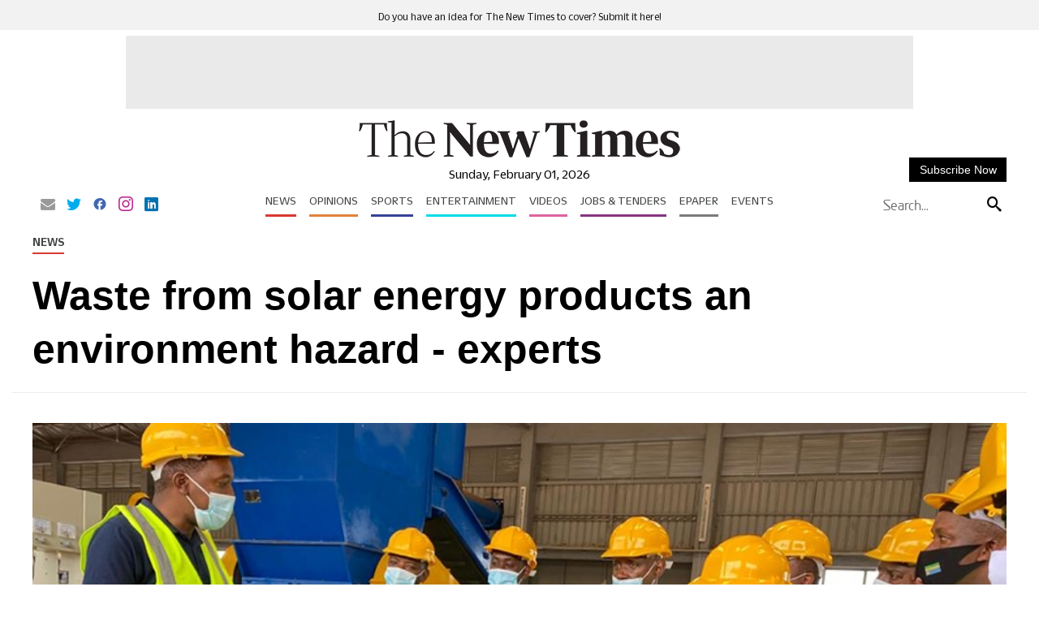

--- FILE ---
content_type: text/html; charset=UTF-8
request_url: https://www.newtimes.co.rw/article/180641/News/waste-from-solar-energy-products-an-environment-hazard---experts
body_size: 50067
content:
<!DOCTYPE html>
<html   itemscope itemtype="https://schema.org/NewsArticle"   lang="en" xml:lang="en" dir="ltr">
<head>
    

<title> Waste from solar energy products   an environment hazard - experts
 - The New Times </title>
<link rel="icon" type="image/x-icon" href="https://www.newtimes.co.rw/theme_newtimes/images/favicon.ico"/>


            <meta charset="utf-8">
<meta http-equiv="X-UA-Compatible" content="IE=edge">
<meta name="robots" content="index,follow">
<meta name="language" content="en">
<meta name="copyright" content="The New Times">
<meta name="format-detection" content="telephone=no">

<meta name="viewport" content="width=device-width, initial-scale=1, maximum-scale=1">

                        			<meta name="description" content="Waste from solar energy products   an environment hazard - experts
"/>
<meta name="keywords" content="Waste,from,solar,energy,products,,an,environment,hazard,-,experts"/>
<meta name="Idkeywords" content=""/>
<meta name="pageType" content="article"/>

<meta name="datePublished" content="2020-10-11 12:39:00"/>
<meta name="dateModified" content=""/>
<meta name="author" content=""/>
<meta name="inLanguage" content="en"/>
<meta property="fb:app_id" content=""/>
<meta property="fb:pages" content="111026632011"/>



<meta property="og:description" content="There is a need for urgent action by all stakeholders to devise mechanisms to collect, dispose and recycle wastes from solar products that are on the rise, environmentalists have..."/>
<meta property="og:type" content="article"/>
<meta property="og:locale" content="en_US"/>
<meta property="og:title" content="Waste from solar energy products   an environment hazard - experts
">
<meta property="og:url" content="https://www.newtimes.co.rw/article/180641/News/waste-from-solar-energy-products-an-environment-hazard---experts" />
<meta property="og:site_name" content="The New Times"/>
<meta property="og:updated_time" content="2026-02-01T00:38:19+02:00">
<meta property="article:published_time" content="2020-10-11 12:39:00"/>
<meta property="article:author" content=""/>
<meta property="article:section" content="News"/>

<meta name="twitter:description" content="There is a need for urgent action by all stakeholders to devise mechanisms to collect, dispose and recycle wastes from solar products that are on the rise, environmentalists have..."/>

<meta name="twitter:card" content="summary_large_image"/>
<meta name="twitter:image" content="https://www.newtimes.co.rw/uploads/imported_images/files/main/articles/2020/10/11/img-20201009-wa0034_0.jpg"/>
<meta property="og:image" content="https://www.newtimes.co.rw/uploads/imported_images/files/main/articles/2020/10/11/img-20201009-wa0034_0.jpg"/>
<meta property="og:image:secure_url" content="https://www.newtimes.co.rw/uploads/imported_images/files/main/articles/2020/10/11/img-20201009-wa0034_0.jpg">
<meta name="thumbnailUrl" content="https://www.newtimes.co.rw/uploads/imported_images/files/main/articles/2020/10/11/img-20201009-wa0034_0.jpg"/>
<meta itemprop="image" content="https://www.newtimes.co.rw/uploads/imported_images/files/main/articles/2020/10/11/img-20201009-wa0034_0.jpg"/>

<meta property="og:image:width" content="600"/>
<meta property="og:image:height" content="315"/>
<meta itemprop="identifier" content="180641"/>
<meta itemprop="headline" content="Waste from solar energy products   an environment hazard - experts
"/>
<meta itemprop="pageType" content="article"/>
<meta itemprop="articleSection" content="News"/>
<meta itemprop="datePublished" content="2020-10-11 12:39:00"/>
<meta itemprop="dateModified" content=""/>
<meta itemprop="inLanguage" content="en"/>
<meta itemprop="author" content=""/>
<meta itemprop="publisher" content="The New Times"/>

<link rel="amphtml" href="http://www.newtimes.co.rw/article/180641/News/waste-from-solar-energy-products-an-environment-hazard---experts/amp">
                                                     <link rel="preload" fetchpriority="high" as="image" href="{&quot;cms_image_id&quot;:117571,&quot;np_image_id&quot;:null,&quot;image_caption&quot;:&quot;&quot;,&quot;np_related_article_id&quot;:180641,&quot;cms_type&quot;:null,&quot;image_description&quot;:null,&quot;image_path&quot;:&quot;uploads\/imported_images\/files\/main\/articles\/2020\/10\/11\/img-20201009-wa0034_0.jpg&quot;,&quot;media_type&quot;:0,&quot;is_old_image&quot;:0,&quot;small_image&quot;:&quot;&quot;,&quot;is_updated&quot;:0,&quot;image_cropping&quot;:&quot;&quot;,&quot;media_order&quot;:0,&quot;is_copied&quot;:0,&quot;image_is_deleted&quot;:0,&quot;publish_time&quot;:0,&quot;small_image_1&quot;:&quot;&quot;,&quot;small_image_2&quot;:&quot;&quot;,&quot;data_flag&quot;:0,&quot;old_data&quot;:&quot;&quot;,&quot;old_id&quot;:&quot;&quot;,&quot;relation_id&quot;:&quot;&quot;,&quot;image_height&quot;:&quot;&quot;,&quot;image_width&quot;:&quot;&quot;,&quot;image_type&quot;:&quot;&quot;,&quot;source_id&quot;:&quot;&quot;,&quot;source&quot;:&quot;&quot;}" type="image/jpg&quot;,&quot;media_type&quot;:0,&quot;is_old_image&quot;:0,&quot;small_image&quot;:&quot;&quot;,&quot;is_updated&quot;:0,&quot;image_cropping&quot;:&quot;&quot;,&quot;media_order&quot;:0,&quot;is_copied&quot;:0,&quot;image_is_deleted&quot;:0,&quot;publish_time&quot;:0,&quot;small_image_1&quot;:&quot;&quot;,&quot;small_image_2&quot;:&quot;&quot;,&quot;data_flag&quot;:0,&quot;old_data&quot;:&quot;&quot;,&quot;old_id&quot;:&quot;&quot;,&quot;relation_id&quot;:&quot;&quot;,&quot;image_height&quot;:&quot;&quot;,&quot;image_width&quot;:&quot;&quot;,&quot;image_type&quot;:&quot;&quot;,&quot;source_id&quot;:&quot;&quot;,&quot;source&quot;:&quot;&quot;}">
                    
<link href="https://www.newtimes.co.rw/article/180641/News/waste-from-solar-energy-products-an-environment-hazard---experts" rel="canonical">

<script type="application/ld+json">
    {
    "@context": "https://schema.org",
    "@type": "NewsArticle",
    "dateCreated": "1970-01-01T02:00:00+02:00",
    "datePublished": "1970-01-01T02:00:00+02:00",
    "dateModified": "1970-01-01T02:00:00+02:00",
    "url": "https://www.newtimes.co.rw/article/180641/News/waste-from-solar-energy-products-an-environment-hazard---experts",
    "headline": "Waste from solar energy products an environment hazard - experts",
    "description": "There is a need for urgent action by all stakeholders to devise mechanisms to collect, dispose and recycle wastes from solar products that are on the rise,...",
    "keywords": "",
    "inLanguage": "en",
    "mainEntityOfPage":{
    "@type": "WebPage",
    "@id": "https://www.newtimes.co.rw/article/180641/News/waste-from-solar-energy-products-an-environment-hazard---experts"
    },
    "thumbnailUrl": "https://www.newtimes.co.rw/uploads/imported_images/files/main/articles/2020/10/11/img-20201009-wa0034_0.jpg",
    "image": {
    "@type": "ImageObject",
    "url": "https://www.newtimes.co.rw/uploads/imported_images/files/main/articles/2020/10/11/img-20201009-wa0034_0.jpg"
    },
    "articleBody": "There is a need for urgent action by all stakeholders to devise mechanisms to collect, dispose and recycle wastes from solar products that are on the rise, environmentalists have said. Olivier Mbera, the General Manager of EnviroServe Rwanda, a public private partnership e-waste recycling facility in Bugesera District said that if not well disposed, solar products waste could endanger human health. “The solar products waste has heavy metals that affect crops and poison food which can lead to cancer through food consumption. The solar sector cant be green when we do not dispose of and recycle waste that comes from it,” he said. He explained that the facility collected 300 tonnes of waste from solar products, just in 2019 and this could increase to 400 tonnes in 2020. Projections indicate that the solar waste could increase to 1,200 tonnes in 2021 and 1,400 tonnes in 2022 as off-grid energy is scaled up. “In general, we collect between 3,000 tonnes and 4,000 tonnes of electronic waste per year and solar products waste takes 10 percent.  Even though we collect 300 tonnes of solar products waste, there are an estimated other 300 solar products waste that remain uncollected and end up intoxicating the environment, he said. The recycling facility is operating at 40 per cent of its capacity, calling for sustained awareness on the need to recycle electronic waste. “We are increasing awareness on e-waste disposal so that institutions, companies and individuals put it in their business plans. We have already installed collection centres in 14 districts,” he said. Disposal cost Solar companies say that the disposal cost is hampering the efforts to collect and supply the waste to recycling companies. “We have about one tonne of solar products waste but the problem is that we have to transport this to recycling companies at our own cost and we are charged about Rwf500 per kilogramme of lithium batteries and Rwf150 per kilogramme of other solar product waste.  We need incentives to reduce such disposal cost to motivate us to take the waste to recycling plants,” said Salim Mbarushimana, The Distribution Director at Ignite Power. Fred Mbonera, the Sales and marketing manager with Elerai Global Service said they have a container of solar products dumped but disposal cost remains prohibitive. “It is costly for us to go in rural areas where we distribute products and collect those that become waste then transport them to recycling companies at our cost and even be charged disposal cost. We need incentives,” he said. Deal with solar companies On Friday October 9, EnviroServe Rwanda signed a partnership agreement with Energy Private Developers (EPD), an association bringing together all private companies operating in the energy sector in Rwanda to form a framework that will ease disposal of solar energy waste. Through the agreement, the firms agreed to set up a clear collection mechanism for this type of waste to encourage companies and communities to have the waste appropriately disposed of. “This agreement will ensure proper disposal of the waste,” said Mbera. He added that under the new framework, such companies can also be paid on some product waste they take to the factory. “We repair some and are reused. For instance we refurbish and distribute over 3,000 computers. Others are supplied as raw materials to other recycling companies. E-waste that can’t be dismantled and recycled locally exported to other recycling companies,” he said. For solar products waste, lithium batteries are especially exported for recycling, he noted. Sanday Kabarebe, the CEO of Energy Private Developers (EPD), said the partnership with recycling plants will help solar companies to get solutions to solar products waste. “We have many companies in solar energy.  The agreement will make e-waste effectively disposed of. We will also discuss incentives to these companies to reduce disposal cost. We will conduct a feasibility study for that. They can even be paid on some products such as batteries,” he said. There are over 30 solar companies that are members to the association, he said. “Households will also play a big role in waste disposal and we will be recommending companies to work with recycling plants,” Kabarebe added.",
    "author": {
    "@type": "Person",
    "name": "Michel Nkurunziza"
    },
    "publisher": {
    "@type": "Organization",
    "name": "The New Times",
    "url": "https://www.newtimes.co.rw/",
    "sameAs": ["https://www.facebook.com/TheNewTimesRwanda/","https://twitter.com/NewTimesRwanda","https://www.youtube.com/channel/UCuZbZj6DF9zWXpdZVceDZkg"],
    "logo": {
    "@type": "ImageObject",
    "url": "/theme_newtimes/images/logo.png",
    "width": 270,
    "height": 57
    }
    },
    "copyrightHolder": {
    "@type": "Organization",
    "name": "The New Times",
    "url": "https://www.newtimes.co.rw/"
    }

    }
</script>


                    
<meta name="csrf-token" content="">

<!-- Google tag (gtag.js) -->
<script async src="https://www.googletagmanager.com/gtag/js?id=G-MEM2QN6706"></script>
<script>
window.dataLayer = window.dataLayer || [];
function gtag(){dataLayer.push(arguments);}
gtag('js', new Date());
setTimeout("gtag('event', '15_sec_read', {'Read':'15 sec'})",15000 );
setTimeout("gtag('event', '30_sec_read', {'Read':'30 sec'})",30000 );
gtag('config', 'G-MEM2QN6706');
</script>
 

<script>
    $(document).ajaxSend(function(e, xhr, options) {
        var sid = $("meta[name='csrf-token']").attr("content");
        xhr.setRequestHeader("X-CSRF-Token", sid);
    });
</script>


<script type="text/javascript" loading="lazy">
    (function() {
        /** CONFIGURATION START **/
        var _sf_async_config = window._sf_async_config = (window._sf_async_config || {});
        _sf_async_config.uid = 67020;
        _sf_async_config.domain = 'newtimes.co.rw';
        _sf_async_config.flickerControl = false;
        _sf_async_config.useCanonical = true;
        _sf_async_config.useCanonicalDomain = true;
        _sf_async_config.sections = "News";
        _sf_async_config.authors = "";
        /** CONFIGURATION END **/
        function loadChartbeat() {
            var e = document.createElement('script');
            var n = document.getElementsByTagName('script')[0];
            e.type = 'text/javascript';
            e.async = true;
            e.src = '//static.chartbeat.com/js/chartbeat.js';;
            n.parentNode.insertBefore(e, n);
        }
        loadChartbeat();
    })();
</script>
<script async loading="lazy"  src="//static.chartbeat.com/js/chartbeat_mab.js"></script>

<script>
    /*! jQuery v3.5.1 | (c) JS Foundation and other contributors | jquery.org/license */
!function(e,t){"object"==typeof module&&"object"==typeof module.exports?module.exports=e.document?t(e,!0):function(e){if(!e.document){throw new Error("jQuery requires a window with a document")}return t(e)}:t(e)}("undefined"!=typeof window?window:this,function(C,e){var t=[],r=Object.getPrototypeOf,s=t.slice,g=t.flat?function(e){return t.flat.call(e)}:function(e){return t.concat.apply([],e)},u=t.push,i=t.indexOf,n={},o=n.toString,v=n.hasOwnProperty,a=v.toString,l=a.call(Object),y={},m=function(e){return"function"==typeof e&&"number"!=typeof e.nodeType},x=function(e){return null!=e&&e===e.window},E=C.document,c={type:!0,src:!0,nonce:!0,noModule:!0};function b(e,t,n){var r,i,o=(n=n||E).createElement("script");if(o.text=e,t){for(r in c){(i=t[r]||t.getAttribute&&t.getAttribute(r))&&o.setAttribute(r,i)}}n.head.appendChild(o).parentNode.removeChild(o)}function w(e){return null==e?e+"":"object"==typeof e||"function"==typeof e?n[o.call(e)]||"object":typeof e}var f="3.5.1",S=function(e,t){return new S.fn.init(e,t)};function p(e){var t=!!e&&"length" in e&&e.length,n=w(e);return !m(e)&&!x(e)&&("array"===n||0===t||"number"==typeof t&&0<t&&t-1 in e)}S.fn=S.prototype={jquery:f,constructor:S,length:0,toArray:function(){return s.call(this)},get:function(e){return null==e?s.call(this):e<0?this[e+this.length]:this[e]},pushStack:function(e){var t=S.merge(this.constructor(),e);return t.prevObject=this,t},each:function(e){return S.each(this,e)},map:function(n){return this.pushStack(S.map(this,function(e,t){return n.call(e,t,e)}))},slice:function(){return this.pushStack(s.apply(this,arguments))},first:function(){return this.eq(0)},last:function(){return this.eq(-1)},even:function(){return this.pushStack(S.grep(this,function(e,t){return(t+1)%2}))},odd:function(){return this.pushStack(S.grep(this,function(e,t){return t%2}))},eq:function(e){var t=this.length,n=+e+(e<0?t:0);return this.pushStack(0<=n&&n<t?[this[n]]:[])},end:function(){return this.prevObject||this.constructor()},push:u,sort:t.sort,splice:t.splice},S.extend=S.fn.extend=function(){var e,t,n,r,i,o,a=arguments[0]||{},s=1,u=arguments.length,l=!1;for("boolean"==typeof a&&(l=a,a=arguments[s]||{},s++),"object"==typeof a||m(a)||(a={}),s===u&&(a=this,s--);s<u;s++){if(null!=(e=arguments[s])){for(t in e){r=e[t],"__proto__"!==t&&a!==r&&(l&&r&&(S.isPlainObject(r)||(i=Array.isArray(r)))?(n=a[t],o=i&&!Array.isArray(n)?[]:i||S.isPlainObject(n)?n:{},i=!1,a[t]=S.extend(l,o,r)):void 0!==r&&(a[t]=r))}}}return a},S.extend({expando:"jQuery"+(f+Math.random()).replace(/\D/g,""),isReady:!0,error:function(e){throw new Error(e)},noop:function(){},isPlainObject:function(e){var t,n;return !(!e||"[object Object]"!==o.call(e))&&(!(t=r(e))||"function"==typeof(n=v.call(t,"constructor")&&t.constructor)&&a.call(n)===l)},isEmptyObject:function(e){var t;for(t in e){return !1}return !0},globalEval:function(e,t,n){b(e,{nonce:t&&t.nonce},n)},each:function(e,t){var n,r=0;if(p(e)){for(n=e.length;r<n;r++){if(!1===t.call(e[r],r,e[r])){break}}}else{for(r in e){if(!1===t.call(e[r],r,e[r])){break}}}return e},makeArray:function(e,t){var n=t||[];return null!=e&&(p(Object(e))?S.merge(n,"string"==typeof e?[e]:e):u.call(n,e)),n},inArray:function(e,t,n){return null==t?-1:i.call(t,e,n)},merge:function(e,t){for(var n=+t.length,r=0,i=e.length;r<n;r++){e[i++]=t[r]}return e.length=i,e},grep:function(e,t,n){for(var r=[],i=0,o=e.length,a=!n;i<o;i++){!t(e[i],i)!==a&&r.push(e[i])}return r},map:function(e,t,n){var r,i,o=0,a=[];if(p(e)){for(r=e.length;o<r;o++){null!=(i=t(e[o],o,n))&&a.push(i)}}else{for(o in e){null!=(i=t(e[o],o,n))&&a.push(i)}}return g(a)},guid:1,support:y}),"function"==typeof Symbol&&(S.fn[Symbol.iterator]=t[Symbol.iterator]),S.each("Boolean Number String Function Array Date RegExp Object Error Symbol".split(" "),function(e,t){n["[object "+t+"]"]=t.toLowerCase()});var d=function(n){var e,d,b,o,i,h,f,g,w,u,l,T,C,a,E,v,s,c,y,S="sizzle"+1*new Date,p=n.document,k=0,r=0,m=ue(),x=ue(),A=ue(),N=ue(),D=function(e,t){return e===t&&(l=!0),0},j={}.hasOwnProperty,t=[],q=t.pop,L=t.push,H=t.push,O=t.slice,P=function(e,t){for(var n=0,r=e.length;n<r;n++){if(e[n]===t){return n}}return -1},R="checked|selected|async|autofocus|autoplay|controls|defer|disabled|hidden|ismap|loop|multiple|open|readonly|required|scoped",M="[\\x20\\t\\r\\n\\f]",I="(?:\\\\[\\da-fA-F]{1,6}"+M+"?|\\\\[^\\r\\n\\f]|[\\w-]|[^\0-\\x7f])+",W="\\["+M+"*("+I+")(?:"+M+"*([*^$|!~]?=)"+M+"*(?:'((?:\\\\.|[^\\\\'])*)'|\"((?:\\\\.|[^\\\\\"])*)\"|("+I+"))|)"+M+"*\\]",F=":("+I+")(?:\\((('((?:\\\\.|[^\\\\'])*)'|\"((?:\\\\.|[^\\\\\"])*)\")|((?:\\\\.|[^\\\\()[\\]]|"+W+")*)|.*)\\)|)",B=new RegExp(M+"+","g"),$=new RegExp("^"+M+"+|((?:^|[^\\\\])(?:\\\\.)*)"+M+"+$","g"),_=new RegExp("^"+M+"*,"+M+"*"),z=new RegExp("^"+M+"*([>+~]|"+M+")"+M+"*"),U=new RegExp(M+"|>"),X=new RegExp(F),V=new RegExp("^"+I+"$"),G={ID:new RegExp("^#("+I+")"),CLASS:new RegExp("^\\.("+I+")"),TAG:new RegExp("^("+I+"|[*])"),ATTR:new RegExp("^"+W),PSEUDO:new RegExp("^"+F),CHILD:new RegExp("^:(only|first|last|nth|nth-last)-(child|of-type)(?:\\("+M+"*(even|odd|(([+-]|)(\\d*)n|)"+M+"*(?:([+-]|)"+M+"*(\\d+)|))"+M+"*\\)|)","i"),bool:new RegExp("^(?:"+R+")$","i"),needsContext:new RegExp("^"+M+"*[>+~]|:(even|odd|eq|gt|lt|nth|first|last)(?:\\("+M+"*((?:-\\d)?\\d*)"+M+"*\\)|)(?=[^-]|$)","i")},Y=/HTML$/i,Q=/^(?:input|select|textarea|button)$/i,J=/^h\d$/i,K=/^[^{]+\{\s*\[native \w/,Z=/^(?:#([\w-]+)|(\w+)|\.([\w-]+))$/,ee=/[+~]/,te=new RegExp("\\\\[\\da-fA-F]{1,6}"+M+"?|\\\\([^\\r\\n\\f])","g"),ne=function(e,t){var n="0x"+e.slice(1)-65536;return t||(n<0?String.fromCharCode(n+65536):String.fromCharCode(n>>10|55296,1023&n|56320))},re=/([\0-\x1f\x7f]|^-?\d)|^-$|[^\0-\x1f\x7f-\uFFFF\w-]/g,ie=function(e,t){return t?"\0"===e?"\ufffd":e.slice(0,-1)+"\\"+e.charCodeAt(e.length-1).toString(16)+" ":"\\"+e},oe=function(){T()},ae=be(function(e){return !0===e.disabled&&"fieldset"===e.nodeName.toLowerCase()},{dir:"parentNode",next:"legend"});try{H.apply(t=O.call(p.childNodes),p.childNodes),t[p.childNodes.length].nodeType}catch(e){H={apply:t.length?function(e,t){L.apply(e,O.call(t))}:function(e,t){var n=e.length,r=0;while(e[n++]=t[r++]){}e.length=n-1}}}function se(t,e,n,r){var i,o,a,s,u,l,c,f=e&&e.ownerDocument,p=e?e.nodeType:9;if(n=n||[],"string"!=typeof t||!t||1!==p&&9!==p&&11!==p){return n}if(!r&&(T(e),e=e||C,E)){if(11!==p&&(u=Z.exec(t))){if(i=u[1]){if(9===p){if(!(a=e.getElementById(i))){return n}if(a.id===i){return n.push(a),n}}else{if(f&&(a=f.getElementById(i))&&y(e,a)&&a.id===i){return n.push(a),n}}}else{if(u[2]){return H.apply(n,e.getElementsByTagName(t)),n}if((i=u[3])&&d.getElementsByClassName&&e.getElementsByClassName){return H.apply(n,e.getElementsByClassName(i)),n}}}if(d.qsa&&!N[t+" "]&&(!v||!v.test(t))&&(1!==p||"object"!==e.nodeName.toLowerCase())){if(c=t,f=e,1===p&&(U.test(t)||z.test(t))){(f=ee.test(t)&&ye(e.parentNode)||e)===e&&d.scope||((s=e.getAttribute("id"))?s=s.replace(re,ie):e.setAttribute("id",s=S)),o=(l=h(t)).length;while(o--){l[o]=(s?"#"+s:":scope")+" "+xe(l[o])}c=l.join(",")}try{return H.apply(n,f.querySelectorAll(c)),n}catch(e){N(t,!0)}finally{s===S&&e.removeAttribute("id")}}}return g(t.replace($,"$1"),e,n,r)}function ue(){var r=[];return function e(t,n){return r.push(t+" ")>b.cacheLength&&delete e[r.shift()],e[t+" "]=n}}function le(e){return e[S]=!0,e}function ce(e){var t=C.createElement("fieldset");try{return !!e(t)}catch(e){return !1}finally{t.parentNode&&t.parentNode.removeChild(t),t=null}}function fe(e,t){var n=e.split("|"),r=n.length;while(r--){b.attrHandle[n[r]]=t}}function pe(e,t){var n=t&&e,r=n&&1===e.nodeType&&1===t.nodeType&&e.sourceIndex-t.sourceIndex;if(r){return r}if(n){while(n=n.nextSibling){if(n===t){return -1}}}return e?1:-1}function de(t){return function(e){return"input"===e.nodeName.toLowerCase()&&e.type===t}}function he(n){return function(e){var t=e.nodeName.toLowerCase();return("input"===t||"button"===t)&&e.type===n}}function ge(t){return function(e){return"form" in e?e.parentNode&&!1===e.disabled?"label" in e?"label" in e.parentNode?e.parentNode.disabled===t:e.disabled===t:e.isDisabled===t||e.isDisabled!==!t&&ae(e)===t:e.disabled===t:"label" in e&&e.disabled===t}}function ve(a){return le(function(o){return o=+o,le(function(e,t){var n,r=a([],e.length,o),i=r.length;while(i--){e[n=r[i]]&&(e[n]=!(t[n]=e[n]))}})})}function ye(e){return e&&"undefined"!=typeof e.getElementsByTagName&&e}for(e in d=se.support={},i=se.isXML=function(e){var t=e.namespaceURI,n=(e.ownerDocument||e).documentElement;return !Y.test(t||n&&n.nodeName||"HTML")},T=se.setDocument=function(e){var t,n,r=e?e.ownerDocument||e:p;return r!=C&&9===r.nodeType&&r.documentElement&&(a=(C=r).documentElement,E=!i(C),p!=C&&(n=C.defaultView)&&n.top!==n&&(n.addEventListener?n.addEventListener("unload",oe,!1):n.attachEvent&&n.attachEvent("onunload",oe)),d.scope=ce(function(e){return a.appendChild(e).appendChild(C.createElement("div")),"undefined"!=typeof e.querySelectorAll&&!e.querySelectorAll(":scope fieldset div").length}),d.attributes=ce(function(e){return e.className="i",!e.getAttribute("className")}),d.getElementsByTagName=ce(function(e){return e.appendChild(C.createComment("")),!e.getElementsByTagName("*").length}),d.getElementsByClassName=K.test(C.getElementsByClassName),d.getById=ce(function(e){return a.appendChild(e).id=S,!C.getElementsByName||!C.getElementsByName(S).length}),d.getById?(b.filter.ID=function(e){var t=e.replace(te,ne);return function(e){return e.getAttribute("id")===t}},b.find.ID=function(e,t){if("undefined"!=typeof t.getElementById&&E){var n=t.getElementById(e);return n?[n]:[]}}):(b.filter.ID=function(e){var n=e.replace(te,ne);return function(e){var t="undefined"!=typeof e.getAttributeNode&&e.getAttributeNode("id");return t&&t.value===n}},b.find.ID=function(e,t){if("undefined"!=typeof t.getElementById&&E){var n,r,i,o=t.getElementById(e);if(o){if((n=o.getAttributeNode("id"))&&n.value===e){return[o]}i=t.getElementsByName(e),r=0;while(o=i[r++]){if((n=o.getAttributeNode("id"))&&n.value===e){return[o]}}}return[]}}),b.find.TAG=d.getElementsByTagName?function(e,t){return"undefined"!=typeof t.getElementsByTagName?t.getElementsByTagName(e):d.qsa?t.querySelectorAll(e):void 0}:function(e,t){var n,r=[],i=0,o=t.getElementsByTagName(e);if("*"===e){while(n=o[i++]){1===n.nodeType&&r.push(n)}return r}return o},b.find.CLASS=d.getElementsByClassName&&function(e,t){if("undefined"!=typeof t.getElementsByClassName&&E){return t.getElementsByClassName(e)}},s=[],v=[],(d.qsa=K.test(C.querySelectorAll))&&(ce(function(e){var t;a.appendChild(e).innerHTML="<a id='"+S+"'></a><select id='"+S+"-\r\\' msallowcapture=''><option selected=''></option></select>",e.querySelectorAll("[msallowcapture^='']").length&&v.push("[*^$]="+M+"*(?:''|\"\")"),e.querySelectorAll("[selected]").length||v.push("\\["+M+"*(?:value|"+R+")"),e.querySelectorAll("[id~="+S+"-]").length||v.push("~="),(t=C.createElement("input")).setAttribute("name",""),e.appendChild(t),e.querySelectorAll("[name='']").length||v.push("\\["+M+"*name"+M+"*="+M+"*(?:''|\"\")"),e.querySelectorAll(":checked").length||v.push(":checked"),e.querySelectorAll("a#"+S+"+*").length||v.push(".#.+[+~]"),e.querySelectorAll("\\\f"),v.push("[\\r\\n\\f]")}),ce(function(e){e.innerHTML="<a href='' disabled='disabled'></a><select disabled='disabled'><option/></select>";var t=C.createElement("input");t.setAttribute("type","hidden"),e.appendChild(t).setAttribute("name","D"),e.querySelectorAll("[name=d]").length&&v.push("name"+M+"*[*^$|!~]?="),2!==e.querySelectorAll(":enabled").length&&v.push(":enabled",":disabled"),a.appendChild(e).disabled=!0,2!==e.querySelectorAll(":disabled").length&&v.push(":enabled",":disabled"),e.querySelectorAll("*,:x"),v.push(",.*:")})),(d.matchesSelector=K.test(c=a.matches||a.webkitMatchesSelector||a.mozMatchesSelector||a.oMatchesSelector||a.msMatchesSelector))&&ce(function(e){d.disconnectedMatch=c.call(e,"*"),c.call(e,"[s!='']:x"),s.push("!=",F)}),v=v.length&&new RegExp(v.join("|")),s=s.length&&new RegExp(s.join("|")),t=K.test(a.compareDocumentPosition),y=t||K.test(a.contains)?function(e,t){var n=9===e.nodeType?e.documentElement:e,r=t&&t.parentNode;return e===r||!(!r||1!==r.nodeType||!(n.contains?n.contains(r):e.compareDocumentPosition&&16&e.compareDocumentPosition(r)))}:function(e,t){if(t){while(t=t.parentNode){if(t===e){return !0}}}return !1},D=t?function(e,t){if(e===t){return l=!0,0}var n=!e.compareDocumentPosition-!t.compareDocumentPosition;return n||(1&(n=(e.ownerDocument||e)==(t.ownerDocument||t)?e.compareDocumentPosition(t):1)||!d.sortDetached&&t.compareDocumentPosition(e)===n?e==C||e.ownerDocument==p&&y(p,e)?-1:t==C||t.ownerDocument==p&&y(p,t)?1:u?P(u,e)-P(u,t):0:4&n?-1:1)}:function(e,t){if(e===t){return l=!0,0}var n,r=0,i=e.parentNode,o=t.parentNode,a=[e],s=[t];if(!i||!o){return e==C?-1:t==C?1:i?-1:o?1:u?P(u,e)-P(u,t):0}if(i===o){return pe(e,t)}n=e;while(n=n.parentNode){a.unshift(n)}n=t;while(n=n.parentNode){s.unshift(n)}while(a[r]===s[r]){r++}return r?pe(a[r],s[r]):a[r]==p?-1:s[r]==p?1:0}),C},se.matches=function(e,t){return se(e,null,null,t)},se.matchesSelector=function(e,t){if(T(e),d.matchesSelector&&E&&!N[t+" "]&&(!s||!s.test(t))&&(!v||!v.test(t))){try{var n=c.call(e,t);if(n||d.disconnectedMatch||e.document&&11!==e.document.nodeType){return n}}catch(e){N(t,!0)}}return 0<se(t,C,null,[e]).length},se.contains=function(e,t){return(e.ownerDocument||e)!=C&&T(e),y(e,t)},se.attr=function(e,t){(e.ownerDocument||e)!=C&&T(e);var n=b.attrHandle[t.toLowerCase()],r=n&&j.call(b.attrHandle,t.toLowerCase())?n(e,t,!E):void 0;return void 0!==r?r:d.attributes||!E?e.getAttribute(t):(r=e.getAttributeNode(t))&&r.specified?r.value:null},se.escape=function(e){return(e+"").replace(re,ie)},se.error=function(e){throw new Error("Syntax error, unrecognized expression: "+e)},se.uniqueSort=function(e){var t,n=[],r=0,i=0;if(l=!d.detectDuplicates,u=!d.sortStable&&e.slice(0),e.sort(D),l){while(t=e[i++]){t===e[i]&&(r=n.push(i))}while(r--){e.splice(n[r],1)}}return u=null,e},o=se.getText=function(e){var t,n="",r=0,i=e.nodeType;if(i){if(1===i||9===i||11===i){if("string"==typeof e.textContent){return e.textContent}for(e=e.firstChild;e;e=e.nextSibling){n+=o(e)}}else{if(3===i||4===i){return e.nodeValue}}}else{while(t=e[r++]){n+=o(t)}}return n},(b=se.selectors={cacheLength:50,createPseudo:le,match:G,attrHandle:{},find:{},relative:{">":{dir:"parentNode",first:!0}," ":{dir:"parentNode"},"+":{dir:"previousSibling",first:!0},"~":{dir:"previousSibling"}},preFilter:{ATTR:function(e){return e[1]=e[1].replace(te,ne),e[3]=(e[3]||e[4]||e[5]||"").replace(te,ne),"~="===e[2]&&(e[3]=" "+e[3]+" "),e.slice(0,4)},CHILD:function(e){return e[1]=e[1].toLowerCase(),"nth"===e[1].slice(0,3)?(e[3]||se.error(e[0]),e[4]=+(e[4]?e[5]+(e[6]||1):2*("even"===e[3]||"odd"===e[3])),e[5]=+(e[7]+e[8]||"odd"===e[3])):e[3]&&se.error(e[0]),e},PSEUDO:function(e){var t,n=!e[6]&&e[2];return G.CHILD.test(e[0])?null:(e[3]?e[2]=e[4]||e[5]||"":n&&X.test(n)&&(t=h(n,!0))&&(t=n.indexOf(")",n.length-t)-n.length)&&(e[0]=e[0].slice(0,t),e[2]=n.slice(0,t)),e.slice(0,3))}},filter:{TAG:function(e){var t=e.replace(te,ne).toLowerCase();return"*"===e?function(){return !0}:function(e){return e.nodeName&&e.nodeName.toLowerCase()===t}},CLASS:function(e){var t=m[e+" "];return t||(t=new RegExp("(^|"+M+")"+e+"("+M+"|$)"))&&m(e,function(e){return t.test("string"==typeof e.className&&e.className||"undefined"!=typeof e.getAttribute&&e.getAttribute("class")||"")})},ATTR:function(n,r,i){return function(e){var t=se.attr(e,n);return null==t?"!="===r:!r||(t+="","="===r?t===i:"!="===r?t!==i:"^="===r?i&&0===t.indexOf(i):"*="===r?i&&-1<t.indexOf(i):"$="===r?i&&t.slice(-i.length)===i:"~="===r?-1<(" "+t.replace(B," ")+" ").indexOf(i):"|="===r&&(t===i||t.slice(0,i.length+1)===i+"-"))}},CHILD:function(h,e,t,g,v){var y="nth"!==h.slice(0,3),m="last"!==h.slice(-4),x="of-type"===e;return 1===g&&0===v?function(e){return !!e.parentNode}:function(e,t,n){var r,i,o,a,s,u,l=y!==m?"nextSibling":"previousSibling",c=e.parentNode,f=x&&e.nodeName.toLowerCase(),p=!n&&!x,d=!1;if(c){if(y){while(l){a=e;while(a=a[l]){if(x?a.nodeName.toLowerCase()===f:1===a.nodeType){return !1}}u=l="only"===h&&!u&&"nextSibling"}return !0}if(u=[m?c.firstChild:c.lastChild],m&&p){d=(s=(r=(i=(o=(a=c)[S]||(a[S]={}))[a.uniqueID]||(o[a.uniqueID]={}))[h]||[])[0]===k&&r[1])&&r[2],a=s&&c.childNodes[s];while(a=++s&&a&&a[l]||(d=s=0)||u.pop()){if(1===a.nodeType&&++d&&a===e){i[h]=[k,s,d];break}}}else{if(p&&(d=s=(r=(i=(o=(a=e)[S]||(a[S]={}))[a.uniqueID]||(o[a.uniqueID]={}))[h]||[])[0]===k&&r[1]),!1===d){while(a=++s&&a&&a[l]||(d=s=0)||u.pop()){if((x?a.nodeName.toLowerCase()===f:1===a.nodeType)&&++d&&(p&&((i=(o=a[S]||(a[S]={}))[a.uniqueID]||(o[a.uniqueID]={}))[h]=[k,d]),a===e)){break}}}}return(d-=v)===g||d%g==0&&0<=d/g}}},PSEUDO:function(e,o){var t,a=b.pseudos[e]||b.setFilters[e.toLowerCase()]||se.error("unsupported pseudo: "+e);return a[S]?a(o):1<a.length?(t=[e,e,"",o],b.setFilters.hasOwnProperty(e.toLowerCase())?le(function(e,t){var n,r=a(e,o),i=r.length;while(i--){e[n=P(e,r[i])]=!(t[n]=r[i])}}):function(e){return a(e,0,t)}):a}},pseudos:{not:le(function(e){var r=[],i=[],s=f(e.replace($,"$1"));return s[S]?le(function(e,t,n,r){var i,o=s(e,null,r,[]),a=e.length;while(a--){(i=o[a])&&(e[a]=!(t[a]=i))}}):function(e,t,n){return r[0]=e,s(r,null,n,i),r[0]=null,!i.pop()}}),has:le(function(t){return function(e){return 0<se(t,e).length}}),contains:le(function(t){return t=t.replace(te,ne),function(e){return -1<(e.textContent||o(e)).indexOf(t)}}),lang:le(function(n){return V.test(n||"")||se.error("unsupported lang: "+n),n=n.replace(te,ne).toLowerCase(),function(e){var t;do{if(t=E?e.lang:e.getAttribute("xml:lang")||e.getAttribute("lang")){return(t=t.toLowerCase())===n||0===t.indexOf(n+"-")}}while((e=e.parentNode)&&1===e.nodeType);return !1}}),target:function(e){var t=n.location&&n.location.hash;return t&&t.slice(1)===e.id},root:function(e){return e===a},focus:function(e){return e===C.activeElement&&(!C.hasFocus||C.hasFocus())&&!!(e.type||e.href||~e.tabIndex)},enabled:ge(!1),disabled:ge(!0),checked:function(e){var t=e.nodeName.toLowerCase();return"input"===t&&!!e.checked||"option"===t&&!!e.selected},selected:function(e){return e.parentNode&&e.parentNode.selectedIndex,!0===e.selected},empty:function(e){for(e=e.firstChild;e;e=e.nextSibling){if(e.nodeType<6){return !1}}return !0},parent:function(e){return !b.pseudos.empty(e)},header:function(e){return J.test(e.nodeName)},input:function(e){return Q.test(e.nodeName)},button:function(e){var t=e.nodeName.toLowerCase();return"input"===t&&"button"===e.type||"button"===t},text:function(e){var t;return"input"===e.nodeName.toLowerCase()&&"text"===e.type&&(null==(t=e.getAttribute("type"))||"text"===t.toLowerCase())},first:ve(function(){return[0]}),last:ve(function(e,t){return[t-1]}),eq:ve(function(e,t,n){return[n<0?n+t:n]}),even:ve(function(e,t){for(var n=0;n<t;n+=2){e.push(n)}return e}),odd:ve(function(e,t){for(var n=1;n<t;n+=2){e.push(n)}return e}),lt:ve(function(e,t,n){for(var r=n<0?n+t:t<n?t:n;0<=--r;){e.push(r)}return e}),gt:ve(function(e,t,n){for(var r=n<0?n+t:n;++r<t;){e.push(r)}return e})}}).pseudos.nth=b.pseudos.eq,{radio:!0,checkbox:!0,file:!0,password:!0,image:!0}){b.pseudos[e]=de(e)}for(e in {submit:!0,reset:!0}){b.pseudos[e]=he(e)}function me(){}function xe(e){for(var t=0,n=e.length,r="";t<n;t++){r+=e[t].value}return r}function be(s,e,t){var u=e.dir,l=e.next,c=l||u,f=t&&"parentNode"===c,p=r++;return e.first?function(e,t,n){while(e=e[u]){if(1===e.nodeType||f){return s(e,t,n)}}return !1}:function(e,t,n){var r,i,o,a=[k,p];if(n){while(e=e[u]){if((1===e.nodeType||f)&&s(e,t,n)){return !0}}}else{while(e=e[u]){if(1===e.nodeType||f){if(i=(o=e[S]||(e[S]={}))[e.uniqueID]||(o[e.uniqueID]={}),l&&l===e.nodeName.toLowerCase()){e=e[u]||e}else{if((r=i[c])&&r[0]===k&&r[1]===p){return a[2]=r[2]}if((i[c]=a)[2]=s(e,t,n)){return !0}}}}}return !1}}function we(i){return 1<i.length?function(e,t,n){var r=i.length;while(r--){if(!i[r](e,t,n)){return !1}}return !0}:i[0]}function Te(e,t,n,r,i){for(var o,a=[],s=0,u=e.length,l=null!=t;s<u;s++){(o=e[s])&&(n&&!n(o,r,i)||(a.push(o),l&&t.push(s)))}return a}function Ce(d,h,g,v,y,e){return v&&!v[S]&&(v=Ce(v)),y&&!y[S]&&(y=Ce(y,e)),le(function(e,t,n,r){var i,o,a,s=[],u=[],l=t.length,c=e||function(e,t,n){for(var r=0,i=t.length;r<i;r++){se(e,t[r],n)}return n}(h||"*",n.nodeType?[n]:n,[]),f=!d||!e&&h?c:Te(c,s,d,n,r),p=g?y||(e?d:l||v)?[]:t:f;if(g&&g(f,p,n,r),v){i=Te(p,u),v(i,[],n,r),o=i.length;while(o--){(a=i[o])&&(p[u[o]]=!(f[u[o]]=a))}}if(e){if(y||d){if(y){i=[],o=p.length;while(o--){(a=p[o])&&i.push(f[o]=a)}y(null,p=[],i,r)}o=p.length;while(o--){(a=p[o])&&-1<(i=y?P(e,a):s[o])&&(e[i]=!(t[i]=a))}}}else{p=Te(p===t?p.splice(l,p.length):p),y?y(null,t,p,r):H.apply(t,p)}})}function Ee(e){for(var i,t,n,r=e.length,o=b.relative[e[0].type],a=o||b.relative[" "],s=o?1:0,u=be(function(e){return e===i},a,!0),l=be(function(e){return -1<P(i,e)},a,!0),c=[function(e,t,n){var r=!o&&(n||t!==w)||((i=t).nodeType?u(e,t,n):l(e,t,n));return i=null,r}];s<r;s++){if(t=b.relative[e[s].type]){c=[be(we(c),t)]}else{if((t=b.filter[e[s].type].apply(null,e[s].matches))[S]){for(n=++s;n<r;n++){if(b.relative[e[n].type]){break}}return Ce(1<s&&we(c),1<s&&xe(e.slice(0,s-1).concat({value:" "===e[s-2].type?"*":""})).replace($,"$1"),t,s<n&&Ee(e.slice(s,n)),n<r&&Ee(e=e.slice(n)),n<r&&xe(e))}c.push(t)}}return we(c)}return me.prototype=b.filters=b.pseudos,b.setFilters=new me,h=se.tokenize=function(e,t){var n,r,i,o,a,s,u,l=x[e+" "];if(l){return t?0:l.slice(0)}a=e,s=[],u=b.preFilter;while(a){for(o in n&&!(r=_.exec(a))||(r&&(a=a.slice(r[0].length)||a),s.push(i=[])),n=!1,(r=z.exec(a))&&(n=r.shift(),i.push({value:n,type:r[0].replace($," ")}),a=a.slice(n.length)),b.filter){!(r=G[o].exec(a))||u[o]&&!(r=u[o](r))||(n=r.shift(),i.push({value:n,type:o,matches:r}),a=a.slice(n.length))}if(!n){break}}return t?a.length:a?se.error(e):x(e,s).slice(0)},f=se.compile=function(e,t){var n,v,y,m,x,r,i=[],o=[],a=A[e+" "];if(!a){t||(t=h(e)),n=t.length;while(n--){(a=Ee(t[n]))[S]?i.push(a):o.push(a)}(a=A(e,(v=o,m=0<(y=i).length,x=0<v.length,r=function(e,t,n,r,i){var o,a,s,u=0,l="0",c=e&&[],f=[],p=w,d=e||x&&b.find.TAG("*",i),h=k+=null==p?1:Math.random()||0.1,g=d.length;for(i&&(w=t==C||t||i);l!==g&&null!=(o=d[l]);l++){if(x&&o){a=0,t||o.ownerDocument==C||(T(o),n=!E);while(s=v[a++]){if(s(o,t||C,n)){r.push(o);break}}i&&(k=h)}m&&((o=!s&&o)&&u--,e&&c.push(o))}if(u+=l,m&&l!==u){a=0;while(s=y[a++]){s(c,f,t,n)}if(e){if(0<u){while(l--){c[l]||f[l]||(f[l]=q.call(r))}}f=Te(f)}H.apply(r,f),i&&!e&&0<f.length&&1<u+y.length&&se.uniqueSort(r)}return i&&(k=h,w=p),c},m?le(r):r))).selector=e}return a},g=se.select=function(e,t,n,r){var i,o,a,s,u,l="function"==typeof e&&e,c=!r&&h(e=l.selector||e);if(n=n||[],1===c.length){if(2<(o=c[0]=c[0].slice(0)).length&&"ID"===(a=o[0]).type&&9===t.nodeType&&E&&b.relative[o[1].type]){if(!(t=(b.find.ID(a.matches[0].replace(te,ne),t)||[])[0])){return n}l&&(t=t.parentNode),e=e.slice(o.shift().value.length)}i=G.needsContext.test(e)?0:o.length;while(i--){if(a=o[i],b.relative[s=a.type]){break}if((u=b.find[s])&&(r=u(a.matches[0].replace(te,ne),ee.test(o[0].type)&&ye(t.parentNode)||t))){if(o.splice(i,1),!(e=r.length&&xe(o))){return H.apply(n,r),n}break}}}return(l||f(e,c))(r,t,!E,n,!t||ee.test(e)&&ye(t.parentNode)||t),n},d.sortStable=S.split("").sort(D).join("")===S,d.detectDuplicates=!!l,T(),d.sortDetached=ce(function(e){return 1&e.compareDocumentPosition(C.createElement("fieldset"))}),ce(function(e){return e.innerHTML="<a href='#'></a>","#"===e.firstChild.getAttribute("href")})||fe("type|href|height|width",function(e,t,n){if(!n){return e.getAttribute(t,"type"===t.toLowerCase()?1:2)}}),d.attributes&&ce(function(e){return e.innerHTML="<input/>",e.firstChild.setAttribute("value",""),""===e.firstChild.getAttribute("value")})||fe("value",function(e,t,n){if(!n&&"input"===e.nodeName.toLowerCase()){return e.defaultValue}}),ce(function(e){return null==e.getAttribute("disabled")})||fe(R,function(e,t,n){var r;if(!n){return !0===e[t]?t.toLowerCase():(r=e.getAttributeNode(t))&&r.specified?r.value:null}}),se}(C);S.find=d,S.expr=d.selectors,S.expr[":"]=S.expr.pseudos,S.uniqueSort=S.unique=d.uniqueSort,S.text=d.getText,S.isXMLDoc=d.isXML,S.contains=d.contains,S.escapeSelector=d.escape;var h=function(e,t,n){var r=[],i=void 0!==n;while((e=e[t])&&9!==e.nodeType){if(1===e.nodeType){if(i&&S(e).is(n)){break}r.push(e)}}return r},T=function(e,t){for(var n=[];e;e=e.nextSibling){1===e.nodeType&&e!==t&&n.push(e)}return n},k=S.expr.match.needsContext;function A(e,t){return e.nodeName&&e.nodeName.toLowerCase()===t.toLowerCase()}var N=/^<([a-z][^\/\0>:\x20\t\r\n\f]*)[\x20\t\r\n\f]*\/?>(?:<\/\1>|)$/i;function D(e,n,r){return m(n)?S.grep(e,function(e,t){return !!n.call(e,t,e)!==r}):n.nodeType?S.grep(e,function(e){return e===n!==r}):"string"!=typeof n?S.grep(e,function(e){return -1<i.call(n,e)!==r}):S.filter(n,e,r)}S.filter=function(e,t,n){var r=t[0];return n&&(e=":not("+e+")"),1===t.length&&1===r.nodeType?S.find.matchesSelector(r,e)?[r]:[]:S.find.matches(e,S.grep(t,function(e){return 1===e.nodeType}))},S.fn.extend({find:function(e){var t,n,r=this.length,i=this;if("string"!=typeof e){return this.pushStack(S(e).filter(function(){for(t=0;t<r;t++){if(S.contains(i[t],this)){return !0}}}))}for(n=this.pushStack([]),t=0;t<r;t++){S.find(e,i[t],n)}return 1<r?S.uniqueSort(n):n},filter:function(e){return this.pushStack(D(this,e||[],!1))},not:function(e){return this.pushStack(D(this,e||[],!0))},is:function(e){return !!D(this,"string"==typeof e&&k.test(e)?S(e):e||[],!1).length}});var j,q=/^(?:\s*(<[\w\W]+>)[^>]*|#([\w-]+))$/;(S.fn.init=function(e,t,n){var r,i;if(!e){return this}if(n=n||j,"string"==typeof e){if(!(r="<"===e[0]&&">"===e[e.length-1]&&3<=e.length?[null,e,null]:q.exec(e))||!r[1]&&t){return !t||t.jquery?(t||n).find(e):this.constructor(t).find(e)}if(r[1]){if(t=t instanceof S?t[0]:t,S.merge(this,S.parseHTML(r[1],t&&t.nodeType?t.ownerDocument||t:E,!0)),N.test(r[1])&&S.isPlainObject(t)){for(r in t){m(this[r])?this[r](t[r]):this.attr(r,t[r])}}return this}return(i=E.getElementById(r[2]))&&(this[0]=i,this.length=1),this}return e.nodeType?(this[0]=e,this.length=1,this):m(e)?void 0!==n.ready?n.ready(e):e(S):S.makeArray(e,this)}).prototype=S.fn,j=S(E);var L=/^(?:parents|prev(?:Until|All))/,H={children:!0,contents:!0,next:!0,prev:!0};function O(e,t){while((e=e[t])&&1!==e.nodeType){}return e}S.fn.extend({has:function(e){var t=S(e,this),n=t.length;return this.filter(function(){for(var e=0;e<n;e++){if(S.contains(this,t[e])){return !0}}})},closest:function(e,t){var n,r=0,i=this.length,o=[],a="string"!=typeof e&&S(e);if(!k.test(e)){for(;r<i;r++){for(n=this[r];n&&n!==t;n=n.parentNode){if(n.nodeType<11&&(a?-1<a.index(n):1===n.nodeType&&S.find.matchesSelector(n,e))){o.push(n);break}}}}return this.pushStack(1<o.length?S.uniqueSort(o):o)},index:function(e){return e?"string"==typeof e?i.call(S(e),this[0]):i.call(this,e.jquery?e[0]:e):this[0]&&this[0].parentNode?this.first().prevAll().length:-1},add:function(e,t){return this.pushStack(S.uniqueSort(S.merge(this.get(),S(e,t))))},addBack:function(e){return this.add(null==e?this.prevObject:this.prevObject.filter(e))}}),S.each({parent:function(e){var t=e.parentNode;return t&&11!==t.nodeType?t:null},parents:function(e){return h(e,"parentNode")},parentsUntil:function(e,t,n){return h(e,"parentNode",n)},next:function(e){return O(e,"nextSibling")},prev:function(e){return O(e,"previousSibling")},nextAll:function(e){return h(e,"nextSibling")},prevAll:function(e){return h(e,"previousSibling")},nextUntil:function(e,t,n){return h(e,"nextSibling",n)},prevUntil:function(e,t,n){return h(e,"previousSibling",n)},siblings:function(e){return T((e.parentNode||{}).firstChild,e)},children:function(e){return T(e.firstChild)},contents:function(e){return null!=e.contentDocument&&r(e.contentDocument)?e.contentDocument:(A(e,"template")&&(e=e.content||e),S.merge([],e.childNodes))}},function(r,i){S.fn[r]=function(e,t){var n=S.map(this,i,e);return"Until"!==r.slice(-5)&&(t=e),t&&"string"==typeof t&&(n=S.filter(t,n)),1<this.length&&(H[r]||S.uniqueSort(n),L.test(r)&&n.reverse()),this.pushStack(n)}});var P=/[^\x20\t\r\n\f]+/g;function R(e){return e}function M(e){throw e}function I(e,t,n,r){var i;try{e&&m(i=e.promise)?i.call(e).done(t).fail(n):e&&m(i=e.then)?i.call(e,t,n):t.apply(void 0,[e].slice(r))}catch(e){n.apply(void 0,[e])}}S.Callbacks=function(r){var e,n;r="string"==typeof r?(e=r,n={},S.each(e.match(P)||[],function(e,t){n[t]=!0}),n):S.extend({},r);var i,t,o,a,s=[],u=[],l=-1,c=function(){for(a=a||r.once,o=i=!0;u.length;l=-1){t=u.shift();while(++l<s.length){!1===s[l].apply(t[0],t[1])&&r.stopOnFalse&&(l=s.length,t=!1)}}r.memory||(t=!1),i=!1,a&&(s=t?[]:"")},f={add:function(){return s&&(t&&!i&&(l=s.length-1,u.push(t)),function n(e){S.each(e,function(e,t){m(t)?r.unique&&f.has(t)||s.push(t):t&&t.length&&"string"!==w(t)&&n(t)})}(arguments),t&&!i&&c()),this},remove:function(){return S.each(arguments,function(e,t){var n;while(-1<(n=S.inArray(t,s,n))){s.splice(n,1),n<=l&&l--}}),this},has:function(e){return e?-1<S.inArray(e,s):0<s.length},empty:function(){return s&&(s=[]),this},disable:function(){return a=u=[],s=t="",this},disabled:function(){return !s},lock:function(){return a=u=[],t||i||(s=t=""),this},locked:function(){return !!a},fireWith:function(e,t){return a||(t=[e,(t=t||[]).slice?t.slice():t],u.push(t),i||c()),this},fire:function(){return f.fireWith(this,arguments),this},fired:function(){return !!o}};return f},S.extend({Deferred:function(e){var o=[["notify","progress",S.Callbacks("memory"),S.Callbacks("memory"),2],["resolve","done",S.Callbacks("once memory"),S.Callbacks("once memory"),0,"resolved"],["reject","fail",S.Callbacks("once memory"),S.Callbacks("once memory"),1,"rejected"]],i="pending",a={state:function(){return i},always:function(){return s.done(arguments).fail(arguments),this},"catch":function(e){return a.then(null,e)},pipe:function(){var i=arguments;return S.Deferred(function(r){S.each(o,function(e,t){var n=m(i[t[4]])&&i[t[4]];s[t[1]](function(){var e=n&&n.apply(this,arguments);e&&m(e.promise)?e.promise().progress(r.notify).done(r.resolve).fail(r.reject):r[t[0]+"With"](this,n?[e]:arguments)})}),i=null}).promise()},then:function(t,n,r){var u=0;function l(i,o,a,s){return function(){var n=this,r=arguments,e=function(){var e,t;if(!(i<u)){if((e=a.apply(n,r))===o.promise()){throw new TypeError("Thenable self-resolution")}t=e&&("object"==typeof e||"function"==typeof e)&&e.then,m(t)?s?t.call(e,l(u,o,R,s),l(u,o,M,s)):(u++,t.call(e,l(u,o,R,s),l(u,o,M,s),l(u,o,R,o.notifyWith))):(a!==R&&(n=void 0,r=[e]),(s||o.resolveWith)(n,r))}},t=s?e:function(){try{e()}catch(e){S.Deferred.exceptionHook&&S.Deferred.exceptionHook(e,t.stackTrace),u<=i+1&&(a!==M&&(n=void 0,r=[e]),o.rejectWith(n,r))}};i?t():(S.Deferred.getStackHook&&(t.stackTrace=S.Deferred.getStackHook()),C.setTimeout(t))}}return S.Deferred(function(e){o[0][3].add(l(0,e,m(r)?r:R,e.notifyWith)),o[1][3].add(l(0,e,m(t)?t:R)),o[2][3].add(l(0,e,m(n)?n:M))}).promise()},promise:function(e){return null!=e?S.extend(e,a):a}},s={};return S.each(o,function(e,t){var n=t[2],r=t[5];a[t[1]]=n.add,r&&n.add(function(){i=r},o[3-e][2].disable,o[3-e][3].disable,o[0][2].lock,o[0][3].lock),n.add(t[3].fire),s[t[0]]=function(){return s[t[0]+"With"](this===s?void 0:this,arguments),this},s[t[0]+"With"]=n.fireWith}),a.promise(s),e&&e.call(s,s),s},when:function(e){var n=arguments.length,t=n,r=Array(t),i=s.call(arguments),o=S.Deferred(),a=function(t){return function(e){r[t]=this,i[t]=1<arguments.length?s.call(arguments):e,--n||o.resolveWith(r,i)}};if(n<=1&&(I(e,o.done(a(t)).resolve,o.reject,!n),"pending"===o.state()||m(i[t]&&i[t].then))){return o.then()}while(t--){I(i[t],a(t),o.reject)}return o.promise()}});var W=/^(Eval|Internal|Range|Reference|Syntax|Type|URI)Error$/;S.Deferred.exceptionHook=function(e,t){C.console&&C.console.warn&&e&&W.test(e.name)&&C.console.warn("jQuery.Deferred exception: "+e.message,e.stack,t)},S.readyException=function(e){C.setTimeout(function(){throw e})};var F=S.Deferred();function B(){E.removeEventListener("DOMContentLoaded",B),C.removeEventListener("load",B),S.ready()}S.fn.ready=function(e){return F.then(e)["catch"](function(e){S.readyException(e)}),this},S.extend({isReady:!1,readyWait:1,ready:function(e){(!0===e?--S.readyWait:S.isReady)||(S.isReady=!0)!==e&&0<--S.readyWait||F.resolveWith(E,[S])}}),S.ready.then=F.then,"complete"===E.readyState||"loading"!==E.readyState&&!E.documentElement.doScroll?C.setTimeout(S.ready):(E.addEventListener("DOMContentLoaded",B),C.addEventListener("load",B));var $=function(e,t,n,r,i,o,a){var s=0,u=e.length,l=null==n;if("object"===w(n)){for(s in i=!0,n){$(e,t,s,n[s],!0,o,a)}}else{if(void 0!==r&&(i=!0,m(r)||(a=!0),l&&(a?(t.call(e,r),t=null):(l=t,t=function(e,t,n){return l.call(S(e),n)})),t)){for(;s<u;s++){t(e[s],n,a?r:r.call(e[s],s,t(e[s],n)))}}}return i?e:l?t.call(e):u?t(e[0],n):o},_=/^-ms-/,z=/-([a-z])/g;function U(e,t){return t.toUpperCase()}function X(e){return e.replace(_,"ms-").replace(z,U)}var V=function(e){return 1===e.nodeType||9===e.nodeType||!+e.nodeType};function G(){this.expando=S.expando+G.uid++}G.uid=1,G.prototype={cache:function(e){var t=e[this.expando];return t||(t={},V(e)&&(e.nodeType?e[this.expando]=t:Object.defineProperty(e,this.expando,{value:t,configurable:!0}))),t},set:function(e,t,n){var r,i=this.cache(e);if("string"==typeof t){i[X(t)]=n}else{for(r in t){i[X(r)]=t[r]}}return i},get:function(e,t){return void 0===t?this.cache(e):e[this.expando]&&e[this.expando][X(t)]},access:function(e,t,n){return void 0===t||t&&"string"==typeof t&&void 0===n?this.get(e,t):(this.set(e,t,n),void 0!==n?n:t)},remove:function(e,t){var n,r=e[this.expando];if(void 0!==r){if(void 0!==t){n=(t=Array.isArray(t)?t.map(X):(t=X(t)) in r?[t]:t.match(P)||[]).length;while(n--){delete r[t[n]]}}(void 0===t||S.isEmptyObject(r))&&(e.nodeType?e[this.expando]=void 0:delete e[this.expando])}},hasData:function(e){var t=e[this.expando];return void 0!==t&&!S.isEmptyObject(t)}};var Y=new G,Q=new G,J=/^(?:\{[\w\W]*\}|\[[\w\W]*\])$/,K=/[A-Z]/g;function Z(e,t,n){var r,i;if(void 0===n&&1===e.nodeType){if(r="data-"+t.replace(K,"-$&").toLowerCase(),"string"==typeof(n=e.getAttribute(r))){try{n="true"===(i=n)||"false"!==i&&("null"===i?null:i===+i+""?+i:J.test(i)?JSON.parse(i):i)}catch(e){}Q.set(e,t,n)}else{n=void 0}}return n}S.extend({hasData:function(e){return Q.hasData(e)||Y.hasData(e)},data:function(e,t,n){return Q.access(e,t,n)},removeData:function(e,t){Q.remove(e,t)},_data:function(e,t,n){return Y.access(e,t,n)},_removeData:function(e,t){Y.remove(e,t)}}),S.fn.extend({data:function(n,e){var t,r,i,o=this[0],a=o&&o.attributes;if(void 0===n){if(this.length&&(i=Q.get(o),1===o.nodeType&&!Y.get(o,"hasDataAttrs"))){t=a.length;while(t--){a[t]&&0===(r=a[t].name).indexOf("data-")&&(r=X(r.slice(5)),Z(o,r,i[r]))}Y.set(o,"hasDataAttrs",!0)}return i}return"object"==typeof n?this.each(function(){Q.set(this,n)}):$(this,function(e){var t;if(o&&void 0===e){return void 0!==(t=Q.get(o,n))?t:void 0!==(t=Z(o,n))?t:void 0}this.each(function(){Q.set(this,n,e)})},null,e,1<arguments.length,null,!0)},removeData:function(e){return this.each(function(){Q.remove(this,e)})}}),S.extend({queue:function(e,t,n){var r;if(e){return t=(t||"fx")+"queue",r=Y.get(e,t),n&&(!r||Array.isArray(n)?r=Y.access(e,t,S.makeArray(n)):r.push(n)),r||[]}},dequeue:function(e,t){t=t||"fx";var n=S.queue(e,t),r=n.length,i=n.shift(),o=S._queueHooks(e,t);"inprogress"===i&&(i=n.shift(),r--),i&&("fx"===t&&n.unshift("inprogress"),delete o.stop,i.call(e,function(){S.dequeue(e,t)},o)),!r&&o&&o.empty.fire()},_queueHooks:function(e,t){var n=t+"queueHooks";return Y.get(e,n)||Y.access(e,n,{empty:S.Callbacks("once memory").add(function(){Y.remove(e,[t+"queue",n])})})}}),S.fn.extend({queue:function(t,n){var e=2;return"string"!=typeof t&&(n=t,t="fx",e--),arguments.length<e?S.queue(this[0],t):void 0===n?this:this.each(function(){var e=S.queue(this,t,n);S._queueHooks(this,t),"fx"===t&&"inprogress"!==e[0]&&S.dequeue(this,t)})},dequeue:function(e){return this.each(function(){S.dequeue(this,e)})},clearQueue:function(e){return this.queue(e||"fx",[])},promise:function(e,t){var n,r=1,i=S.Deferred(),o=this,a=this.length,s=function(){--r||i.resolveWith(o,[o])};"string"!=typeof e&&(t=e,e=void 0),e=e||"fx";while(a--){(n=Y.get(o[a],e+"queueHooks"))&&n.empty&&(r++,n.empty.add(s))}return s(),i.promise(t)}});var ee=/[+-]?(?:\d*\.|)\d+(?:[eE][+-]?\d+|)/.source,te=new RegExp("^(?:([+-])=|)("+ee+")([a-z%]*)$","i"),ne=["Top","Right","Bottom","Left"],re=E.documentElement,ie=function(e){return S.contains(e.ownerDocument,e)},oe={composed:!0};re.getRootNode&&(ie=function(e){return S.contains(e.ownerDocument,e)||e.getRootNode(oe)===e.ownerDocument});var ae=function(e,t){return"none"===(e=t||e).style.display||""===e.style.display&&ie(e)&&"none"===S.css(e,"display")};function se(e,t,n,r){var i,o,a=20,s=r?function(){return r.cur()}:function(){return S.css(e,t,"")},u=s(),l=n&&n[3]||(S.cssNumber[t]?"":"px"),c=e.nodeType&&(S.cssNumber[t]||"px"!==l&&+u)&&te.exec(S.css(e,t));if(c&&c[3]!==l){u/=2,l=l||c[3],c=+u||1;while(a--){S.style(e,t,c+l),(1-o)*(1-(o=s()/u||0.5))<=0&&(a=0),c/=o}c*=2,S.style(e,t,c+l),n=n||[]}return n&&(c=+c||+u||0,i=n[1]?c+(n[1]+1)*n[2]:+n[2],r&&(r.unit=l,r.start=c,r.end=i)),i}var ue={};function le(e,t){for(var n,r,i,o,a,s,u,l=[],c=0,f=e.length;c<f;c++){(r=e[c]).style&&(n=r.style.display,t?("none"===n&&(l[c]=Y.get(r,"display")||null,l[c]||(r.style.display="")),""===r.style.display&&ae(r)&&(l[c]=(u=a=o=void 0,a=(i=r).ownerDocument,s=i.nodeName,(u=ue[s])||(o=a.body.appendChild(a.createElement(s)),u=S.css(o,"display"),o.parentNode.removeChild(o),"none"===u&&(u="block"),ue[s]=u)))):"none"!==n&&(l[c]="none",Y.set(r,"display",n)))}for(c=0;c<f;c++){null!=l[c]&&(e[c].style.display=l[c])}return e}S.fn.extend({show:function(){return le(this,!0)},hide:function(){return le(this)},toggle:function(e){return"boolean"==typeof e?e?this.show():this.hide():this.each(function(){ae(this)?S(this).show():S(this).hide()})}});var ce,fe,pe=/^(?:checkbox|radio)$/i,de=/<([a-z][^\/\0>\x20\t\r\n\f]*)/i,he=/^$|^module$|\/(?:java|ecma)script/i;ce=E.createDocumentFragment().appendChild(E.createElement("div")),(fe=E.createElement("input")).setAttribute("type","radio"),fe.setAttribute("checked","checked"),fe.setAttribute("name","t"),ce.appendChild(fe),y.checkClone=ce.cloneNode(!0).cloneNode(!0).lastChild.checked,ce.innerHTML="<textarea>x</textarea>",y.noCloneChecked=!!ce.cloneNode(!0).lastChild.defaultValue,ce.innerHTML="<option></option>",y.option=!!ce.lastChild;var ge={thead:[1,"<table>","</table>"],col:[2,"<table><colgroup>","</colgroup></table>"],tr:[2,"<table><tbody>","</tbody></table>"],td:[3,"<table><tbody><tr>","</tr></tbody></table>"],_default:[0,"",""]};function ve(e,t){var n;return n="undefined"!=typeof e.getElementsByTagName?e.getElementsByTagName(t||"*"):"undefined"!=typeof e.querySelectorAll?e.querySelectorAll(t||"*"):[],void 0===t||t&&A(e,t)?S.merge([e],n):n}function ye(e,t){for(var n=0,r=e.length;n<r;n++){Y.set(e[n],"globalEval",!t||Y.get(t[n],"globalEval"))}}ge.tbody=ge.tfoot=ge.colgroup=ge.caption=ge.thead,ge.th=ge.td,y.option||(ge.optgroup=ge.option=[1,"<select multiple='multiple'>","</select>"]);var me=/<|&#?\w+;/;function xe(e,t,n,r,i){for(var o,a,s,u,l,c,f=t.createDocumentFragment(),p=[],d=0,h=e.length;d<h;d++){if((o=e[d])||0===o){if("object"===w(o)){S.merge(p,o.nodeType?[o]:o)}else{if(me.test(o)){a=a||f.appendChild(t.createElement("div")),s=(de.exec(o)||["",""])[1].toLowerCase(),u=ge[s]||ge._default,a.innerHTML=u[1]+S.htmlPrefilter(o)+u[2],c=u[0];while(c--){a=a.lastChild}S.merge(p,a.childNodes),(a=f.firstChild).textContent=""}else{p.push(t.createTextNode(o))}}}}f.textContent="",d=0;while(o=p[d++]){if(r&&-1<S.inArray(o,r)){i&&i.push(o)}else{if(l=ie(o),a=ve(f.appendChild(o),"script"),l&&ye(a),n){c=0;while(o=a[c++]){he.test(o.type||"")&&n.push(o)}}}}return f}var be=/^key/,we=/^(?:mouse|pointer|contextmenu|drag|drop)|click/,Te=/^([^.]*)(?:\.(.+)|)/;function Ce(){return !0}function Ee(){return !1}function Se(e,t){return e===function(){try{return E.activeElement}catch(e){}}()==("focus"===t)}function ke(e,t,n,r,i,o){var a,s;if("object"==typeof t){for(s in "string"!=typeof n&&(r=r||n,n=void 0),t){ke(e,s,n,r,t[s],o)}return e}if(null==r&&null==i?(i=n,r=n=void 0):null==i&&("string"==typeof n?(i=r,r=void 0):(i=r,r=n,n=void 0)),!1===i){i=Ee}else{if(!i){return e}}return 1===o&&(a=i,(i=function(e){return S().off(e),a.apply(this,arguments)}).guid=a.guid||(a.guid=S.guid++)),e.each(function(){S.event.add(this,t,i,r,n)})}function Ae(e,i,o){o?(Y.set(e,i,!1),S.event.add(e,i,{namespace:!1,handler:function(e){var t,n,r=Y.get(this,i);if(1&e.isTrigger&&this[i]){if(r.length){(S.event.special[i]||{}).delegateType&&e.stopPropagation()}else{if(r=s.call(arguments),Y.set(this,i,r),t=o(this,i),this[i](),r!==(n=Y.get(this,i))||t?Y.set(this,i,!1):n={},r!==n){return e.stopImmediatePropagation(),e.preventDefault(),n.value}}}else{r.length&&(Y.set(this,i,{value:S.event.trigger(S.extend(r[0],S.Event.prototype),r.slice(1),this)}),e.stopImmediatePropagation())}}})):void 0===Y.get(e,i)&&S.event.add(e,i,Ce)}S.event={global:{},add:function(t,e,n,r,i){var o,a,s,u,l,c,f,p,d,h,g,v=Y.get(t);if(V(t)){n.handler&&(n=(o=n).handler,i=o.selector),i&&S.find.matchesSelector(re,i),n.guid||(n.guid=S.guid++),(u=v.events)||(u=v.events=Object.create(null)),(a=v.handle)||(a=v.handle=function(e){return"undefined"!=typeof S&&S.event.triggered!==e.type?S.event.dispatch.apply(t,arguments):void 0}),l=(e=(e||"").match(P)||[""]).length;while(l--){d=g=(s=Te.exec(e[l])||[])[1],h=(s[2]||"").split(".").sort(),d&&(f=S.event.special[d]||{},d=(i?f.delegateType:f.bindType)||d,f=S.event.special[d]||{},c=S.extend({type:d,origType:g,data:r,handler:n,guid:n.guid,selector:i,needsContext:i&&S.expr.match.needsContext.test(i),namespace:h.join(".")},o),(p=u[d])||((p=u[d]=[]).delegateCount=0,f.setup&&!1!==f.setup.call(t,r,h,a)||t.addEventListener&&t.addEventListener(d,a)),f.add&&(f.add.call(t,c),c.handler.guid||(c.handler.guid=n.guid)),i?p.splice(p.delegateCount++,0,c):p.push(c),S.event.global[d]=!0)}}},remove:function(e,t,n,r,i){var o,a,s,u,l,c,f,p,d,h,g,v=Y.hasData(e)&&Y.get(e);if(v&&(u=v.events)){l=(t=(t||"").match(P)||[""]).length;while(l--){if(d=g=(s=Te.exec(t[l])||[])[1],h=(s[2]||"").split(".").sort(),d){f=S.event.special[d]||{},p=u[d=(r?f.delegateType:f.bindType)||d]||[],s=s[2]&&new RegExp("(^|\\.)"+h.join("\\.(?:.*\\.|)")+"(\\.|$)"),a=o=p.length;while(o--){c=p[o],!i&&g!==c.origType||n&&n.guid!==c.guid||s&&!s.test(c.namespace)||r&&r!==c.selector&&("**"!==r||!c.selector)||(p.splice(o,1),c.selector&&p.delegateCount--,f.remove&&f.remove.call(e,c))}a&&!p.length&&(f.teardown&&!1!==f.teardown.call(e,h,v.handle)||S.removeEvent(e,d,v.handle),delete u[d])}else{for(d in u){S.event.remove(e,d+t[l],n,r,!0)}}}S.isEmptyObject(u)&&Y.remove(e,"handle events")}},dispatch:function(e){var t,n,r,i,o,a,s=new Array(arguments.length),u=S.event.fix(e),l=(Y.get(this,"events")||Object.create(null))[u.type]||[],c=S.event.special[u.type]||{};for(s[0]=u,t=1;t<arguments.length;t++){s[t]=arguments[t]}if(u.delegateTarget=this,!c.preDispatch||!1!==c.preDispatch.call(this,u)){a=S.event.handlers.call(this,u,l),t=0;while((i=a[t++])&&!u.isPropagationStopped()){u.currentTarget=i.elem,n=0;while((o=i.handlers[n++])&&!u.isImmediatePropagationStopped()){u.rnamespace&&!1!==o.namespace&&!u.rnamespace.test(o.namespace)||(u.handleObj=o,u.data=o.data,void 0!==(r=((S.event.special[o.origType]||{}).handle||o.handler).apply(i.elem,s))&&!1===(u.result=r)&&(u.preventDefault(),u.stopPropagation()))}}return c.postDispatch&&c.postDispatch.call(this,u),u.result}},handlers:function(e,t){var n,r,i,o,a,s=[],u=t.delegateCount,l=e.target;if(u&&l.nodeType&&!("click"===e.type&&1<=e.button)){for(;l!==this;l=l.parentNode||this){if(1===l.nodeType&&("click"!==e.type||!0!==l.disabled)){for(o=[],a={},n=0;n<u;n++){void 0===a[i=(r=t[n]).selector+" "]&&(a[i]=r.needsContext?-1<S(i,this).index(l):S.find(i,this,null,[l]).length),a[i]&&o.push(r)}o.length&&s.push({elem:l,handlers:o})}}}return l=this,u<t.length&&s.push({elem:l,handlers:t.slice(u)}),s},addProp:function(t,e){Object.defineProperty(S.Event.prototype,t,{enumerable:!0,configurable:!0,get:m(e)?function(){if(this.originalEvent){return e(this.originalEvent)}}:function(){if(this.originalEvent){return this.originalEvent[t]}},set:function(e){Object.defineProperty(this,t,{enumerable:!0,configurable:!0,writable:!0,value:e})}})},fix:function(e){return e[S.expando]?e:new S.Event(e)},special:{load:{noBubble:!0},click:{setup:function(e){var t=this||e;return pe.test(t.type)&&t.click&&A(t,"input")&&Ae(t,"click",Ce),!1},trigger:function(e){var t=this||e;return pe.test(t.type)&&t.click&&A(t,"input")&&Ae(t,"click"),!0},_default:function(e){var t=e.target;return pe.test(t.type)&&t.click&&A(t,"input")&&Y.get(t,"click")||A(t,"a")}},beforeunload:{postDispatch:function(e){void 0!==e.result&&e.originalEvent&&(e.originalEvent.returnValue=e.result)}}}},S.removeEvent=function(e,t,n){e.removeEventListener&&e.removeEventListener(t,n)},S.Event=function(e,t){if(!(this instanceof S.Event)){return new S.Event(e,t)}e&&e.type?(this.originalEvent=e,this.type=e.type,this.isDefaultPrevented=e.defaultPrevented||void 0===e.defaultPrevented&&!1===e.returnValue?Ce:Ee,this.target=e.target&&3===e.target.nodeType?e.target.parentNode:e.target,this.currentTarget=e.currentTarget,this.relatedTarget=e.relatedTarget):this.type=e,t&&S.extend(this,t),this.timeStamp=e&&e.timeStamp||Date.now(),this[S.expando]=!0},S.Event.prototype={constructor:S.Event,isDefaultPrevented:Ee,isPropagationStopped:Ee,isImmediatePropagationStopped:Ee,isSimulated:!1,preventDefault:function(){var e=this.originalEvent;this.isDefaultPrevented=Ce,e&&!this.isSimulated&&e.preventDefault()},stopPropagation:function(){var e=this.originalEvent;this.isPropagationStopped=Ce,e&&!this.isSimulated&&e.stopPropagation()},stopImmediatePropagation:function(){var e=this.originalEvent;this.isImmediatePropagationStopped=Ce,e&&!this.isSimulated&&e.stopImmediatePropagation(),this.stopPropagation()}},S.each({altKey:!0,bubbles:!0,cancelable:!0,changedTouches:!0,ctrlKey:!0,detail:!0,eventPhase:!0,metaKey:!0,pageX:!0,pageY:!0,shiftKey:!0,view:!0,"char":!0,code:!0,charCode:!0,key:!0,keyCode:!0,button:!0,buttons:!0,clientX:!0,clientY:!0,offsetX:!0,offsetY:!0,pointerId:!0,pointerType:!0,screenX:!0,screenY:!0,targetTouches:!0,toElement:!0,touches:!0,which:function(e){var t=e.button;return null==e.which&&be.test(e.type)?null!=e.charCode?e.charCode:e.keyCode:!e.which&&void 0!==t&&we.test(e.type)?1&t?1:2&t?3:4&t?2:0:e.which}},S.event.addProp),S.each({focus:"focusin",blur:"focusout"},function(e,t){S.event.special[e]={setup:function(){return Ae(this,e,Se),!1},trigger:function(){return Ae(this,e),!0},delegateType:t}}),S.each({mouseenter:"mouseover",mouseleave:"mouseout",pointerenter:"pointerover",pointerleave:"pointerout"},function(e,i){S.event.special[e]={delegateType:i,bindType:i,handle:function(e){var t,n=e.relatedTarget,r=e.handleObj;return n&&(n===this||S.contains(this,n))||(e.type=r.origType,t=r.handler.apply(this,arguments),e.type=i),t}}}),S.fn.extend({on:function(e,t,n,r){return ke(this,e,t,n,r)},one:function(e,t,n,r){return ke(this,e,t,n,r,1)},off:function(e,t,n){var r,i;if(e&&e.preventDefault&&e.handleObj){return r=e.handleObj,S(e.delegateTarget).off(r.namespace?r.origType+"."+r.namespace:r.origType,r.selector,r.handler),this}if("object"==typeof e){for(i in e){this.off(i,t,e[i])}return this}return !1!==t&&"function"!=typeof t||(n=t,t=void 0),!1===n&&(n=Ee),this.each(function(){S.event.remove(this,e,n,t)})}});var Ne=/<script|<style|<link/i,De=/checked\s*(?:[^=]|=\s*.checked.)/i,je=/^\s*<!(?:\[CDATA\[|--)|(?:\]\]|--)>\s*$/g;function qe(e,t){return A(e,"table")&&A(11!==t.nodeType?t:t.firstChild,"tr")&&S(e).children("tbody")[0]||e}function Le(e){return e.type=(null!==e.getAttribute("type"))+"/"+e.type,e}function He(e){return"true/"===(e.type||"").slice(0,5)?e.type=e.type.slice(5):e.removeAttribute("type"),e}function Oe(e,t){var n,r,i,o,a,s;if(1===t.nodeType){if(Y.hasData(e)&&(s=Y.get(e).events)){for(i in Y.remove(t,"handle events"),s){for(n=0,r=s[i].length;n<r;n++){S.event.add(t,i,s[i][n])}}}Q.hasData(e)&&(o=Q.access(e),a=S.extend({},o),Q.set(t,a))}}function Pe(n,r,i,o){r=g(r);var e,t,a,s,u,l,c=0,f=n.length,p=f-1,d=r[0],h=m(d);if(h||1<f&&"string"==typeof d&&!y.checkClone&&De.test(d)){return n.each(function(e){var t=n.eq(e);h&&(r[0]=d.call(this,e,t.html())),Pe(t,r,i,o)})}if(f&&(t=(e=xe(r,n[0].ownerDocument,!1,n,o)).firstChild,1===e.childNodes.length&&(e=t),t||o)){for(s=(a=S.map(ve(e,"script"),Le)).length;c<f;c++){u=e,c!==p&&(u=S.clone(u,!0,!0),s&&S.merge(a,ve(u,"script"))),i.call(n[c],u,c)}if(s){for(l=a[a.length-1].ownerDocument,S.map(a,He),c=0;c<s;c++){u=a[c],he.test(u.type||"")&&!Y.access(u,"globalEval")&&S.contains(l,u)&&(u.src&&"module"!==(u.type||"").toLowerCase()?S._evalUrl&&!u.noModule&&S._evalUrl(u.src,{nonce:u.nonce||u.getAttribute("nonce")},l):b(u.textContent.replace(je,""),u,l))}}}return n}function Re(e,t,n){for(var r,i=t?S.filter(t,e):e,o=0;null!=(r=i[o]);o++){n||1!==r.nodeType||S.cleanData(ve(r)),r.parentNode&&(n&&ie(r)&&ye(ve(r,"script")),r.parentNode.removeChild(r))}return e}S.extend({htmlPrefilter:function(e){return e},clone:function(e,t,n){var r,i,o,a,s,u,l,c=e.cloneNode(!0),f=ie(e);if(!(y.noCloneChecked||1!==e.nodeType&&11!==e.nodeType||S.isXMLDoc(e))){for(a=ve(c),r=0,i=(o=ve(e)).length;r<i;r++){s=o[r],u=a[r],void 0,"input"===(l=u.nodeName.toLowerCase())&&pe.test(s.type)?u.checked=s.checked:"input"!==l&&"textarea"!==l||(u.defaultValue=s.defaultValue)}}if(t){if(n){for(o=o||ve(e),a=a||ve(c),r=0,i=o.length;r<i;r++){Oe(o[r],a[r])}}else{Oe(e,c)}}return 0<(a=ve(c,"script")).length&&ye(a,!f&&ve(e,"script")),c},cleanData:function(e){for(var t,n,r,i=S.event.special,o=0;void 0!==(n=e[o]);o++){if(V(n)){if(t=n[Y.expando]){if(t.events){for(r in t.events){i[r]?S.event.remove(n,r):S.removeEvent(n,r,t.handle)}}n[Y.expando]=void 0}n[Q.expando]&&(n[Q.expando]=void 0)}}}}),S.fn.extend({detach:function(e){return Re(this,e,!0)},remove:function(e){return Re(this,e)},text:function(e){return $(this,function(e){return void 0===e?S.text(this):this.empty().each(function(){1!==this.nodeType&&11!==this.nodeType&&9!==this.nodeType||(this.textContent=e)})},null,e,arguments.length)},append:function(){return Pe(this,arguments,function(e){1!==this.nodeType&&11!==this.nodeType&&9!==this.nodeType||qe(this,e).appendChild(e)})},prepend:function(){return Pe(this,arguments,function(e){if(1===this.nodeType||11===this.nodeType||9===this.nodeType){var t=qe(this,e);t.insertBefore(e,t.firstChild)}})},before:function(){return Pe(this,arguments,function(e){this.parentNode&&this.parentNode.insertBefore(e,this)})},after:function(){return Pe(this,arguments,function(e){this.parentNode&&this.parentNode.insertBefore(e,this.nextSibling)})},empty:function(){for(var e,t=0;null!=(e=this[t]);t++){1===e.nodeType&&(S.cleanData(ve(e,!1)),e.textContent="")}return this},clone:function(e,t){return e=null!=e&&e,t=null==t?e:t,this.map(function(){return S.clone(this,e,t)})},html:function(e){return $(this,function(e){var t=this[0]||{},n=0,r=this.length;if(void 0===e&&1===t.nodeType){return t.innerHTML}if("string"==typeof e&&!Ne.test(e)&&!ge[(de.exec(e)||["",""])[1].toLowerCase()]){e=S.htmlPrefilter(e);try{for(;n<r;n++){1===(t=this[n]||{}).nodeType&&(S.cleanData(ve(t,!1)),t.innerHTML=e)}t=0}catch(e){}}t&&this.empty().append(e)},null,e,arguments.length)},replaceWith:function(){var n=[];return Pe(this,arguments,function(e){var t=this.parentNode;S.inArray(this,n)<0&&(S.cleanData(ve(this)),t&&t.replaceChild(e,this))},n)}}),S.each({appendTo:"append",prependTo:"prepend",insertBefore:"before",insertAfter:"after",replaceAll:"replaceWith"},function(e,a){S.fn[e]=function(e){for(var t,n=[],r=S(e),i=r.length-1,o=0;o<=i;o++){t=o===i?this:this.clone(!0),S(r[o])[a](t),u.apply(n,t.get())}return this.pushStack(n)}});var Me=new RegExp("^("+ee+")(?!px)[a-z%]+$","i"),Ie=function(e){var t=e.ownerDocument.defaultView;return t&&t.opener||(t=C),t.getComputedStyle(e)},We=function(e,t,n){var r,i,o={};for(i in t){o[i]=e.style[i],e.style[i]=t[i]}for(i in r=n.call(e),t){e.style[i]=o[i]}return r},Fe=new RegExp(ne.join("|"),"i");function Be(e,t,n){var r,i,o,a,s=e.style;return(n=n||Ie(e))&&(""!==(a=n.getPropertyValue(t)||n[t])||ie(e)||(a=S.style(e,t)),!y.pixelBoxStyles()&&Me.test(a)&&Fe.test(t)&&(r=s.width,i=s.minWidth,o=s.maxWidth,s.minWidth=s.maxWidth=s.width=a,a=n.width,s.width=r,s.minWidth=i,s.maxWidth=o)),void 0!==a?a+"":a}function $e(e,t){return{get:function(){if(!e()){return(this.get=t).apply(this,arguments)}delete this.get}}}!function(){function e(){if(l){u.style.cssText="position:absolute;left:-11111px;width:60px;margin-top:1px;padding:0;border:0",l.style.cssText="position:relative;display:block;box-sizing:border-box;overflow:scroll;margin:auto;border:1px;padding:1px;width:60%;top:1%",re.appendChild(u).appendChild(l);var e=C.getComputedStyle(l);n="1%"!==e.top,s=12===t(e.marginLeft),l.style.right="60%",o=36===t(e.right),r=36===t(e.width),l.style.position="absolute",i=12===t(l.offsetWidth/3),re.removeChild(u),l=null}}function t(e){return Math.round(parseFloat(e))}var n,r,i,o,a,s,u=E.createElement("div"),l=E.createElement("div");l.style&&(l.style.backgroundClip="content-box",l.cloneNode(!0).style.backgroundClip="",y.clearCloneStyle="content-box"===l.style.backgroundClip,S.extend(y,{boxSizingReliable:function(){return e(),r},pixelBoxStyles:function(){return e(),o},pixelPosition:function(){return e(),n},reliableMarginLeft:function(){return e(),s},scrollboxSize:function(){return e(),i},reliableTrDimensions:function(){var e,t,n,r;return null==a&&(e=E.createElement("table"),t=E.createElement("tr"),n=E.createElement("div"),e.style.cssText="position:absolute;left:-11111px",t.style.height="1px",n.style.height="9px",re.appendChild(e).appendChild(t).appendChild(n),r=C.getComputedStyle(t),a=3<parseInt(r.height),re.removeChild(e)),a}}))}();var _e=["Webkit","Moz","ms"],ze=E.createElement("div").style,Ue={};function Xe(e){var t=S.cssProps[e]||Ue[e];return t||(e in ze?e:Ue[e]=function(e){var t=e[0].toUpperCase()+e.slice(1),n=_e.length;while(n--){if((e=_e[n]+t) in ze){return e}}}(e)||e)}var Ve=/^(none|table(?!-c[ea]).+)/,Ge=/^--/,Ye={position:"absolute",visibility:"hidden",display:"block"},Qe={letterSpacing:"0",fontWeight:"400"};function Je(e,t,n){var r=te.exec(t);return r?Math.max(0,r[2]-(n||0))+(r[3]||"px"):t}function Ke(e,t,n,r,i,o){var a="width"===t?1:0,s=0,u=0;if(n===(r?"border":"content")){return 0}for(;a<4;a+=2){"margin"===n&&(u+=S.css(e,n+ne[a],!0,i)),r?("content"===n&&(u-=S.css(e,"padding"+ne[a],!0,i)),"margin"!==n&&(u-=S.css(e,"border"+ne[a]+"Width",!0,i))):(u+=S.css(e,"padding"+ne[a],!0,i),"padding"!==n?u+=S.css(e,"border"+ne[a]+"Width",!0,i):s+=S.css(e,"border"+ne[a]+"Width",!0,i))}return !r&&0<=o&&(u+=Math.max(0,Math.ceil(e["offset"+t[0].toUpperCase()+t.slice(1)]-o-u-s-0.5))||0),u}function Ze(e,t,n){var r=Ie(e),i=(!y.boxSizingReliable()||n)&&"border-box"===S.css(e,"boxSizing",!1,r),o=i,a=Be(e,t,r),s="offset"+t[0].toUpperCase()+t.slice(1);if(Me.test(a)){if(!n){return a}a="auto"}return(!y.boxSizingReliable()&&i||!y.reliableTrDimensions()&&A(e,"tr")||"auto"===a||!parseFloat(a)&&"inline"===S.css(e,"display",!1,r))&&e.getClientRects().length&&(i="border-box"===S.css(e,"boxSizing",!1,r),(o=s in e)&&(a=e[s])),(a=parseFloat(a)||0)+Ke(e,t,n||(i?"border":"content"),o,r,a)+"px"}function et(e,t,n,r,i){return new et.prototype.init(e,t,n,r,i)}S.extend({cssHooks:{opacity:{get:function(e,t){if(t){var n=Be(e,"opacity");return""===n?"1":n}}}},cssNumber:{animationIterationCount:!0,columnCount:!0,fillOpacity:!0,flexGrow:!0,flexShrink:!0,fontWeight:!0,gridArea:!0,gridColumn:!0,gridColumnEnd:!0,gridColumnStart:!0,gridRow:!0,gridRowEnd:!0,gridRowStart:!0,lineHeight:!0,opacity:!0,order:!0,orphans:!0,widows:!0,zIndex:!0,zoom:!0},cssProps:{},style:function(e,t,n,r){if(e&&3!==e.nodeType&&8!==e.nodeType&&e.style){var i,o,a,s=X(t),u=Ge.test(t),l=e.style;if(u||(t=Xe(s)),a=S.cssHooks[t]||S.cssHooks[s],void 0===n){return a&&"get" in a&&void 0!==(i=a.get(e,!1,r))?i:l[t]}"string"===(o=typeof n)&&(i=te.exec(n))&&i[1]&&(n=se(e,t,i),o="number"),null!=n&&n==n&&("number"!==o||u||(n+=i&&i[3]||(S.cssNumber[s]?"":"px")),y.clearCloneStyle||""!==n||0!==t.indexOf("background")||(l[t]="inherit"),a&&"set" in a&&void 0===(n=a.set(e,n,r))||(u?l.setProperty(t,n):l[t]=n))}},css:function(e,t,n,r){var i,o,a,s=X(t);return Ge.test(t)||(t=Xe(s)),(a=S.cssHooks[t]||S.cssHooks[s])&&"get" in a&&(i=a.get(e,!0,n)),void 0===i&&(i=Be(e,t,r)),"normal"===i&&t in Qe&&(i=Qe[t]),""===n||n?(o=parseFloat(i),!0===n||isFinite(o)?o||0:i):i}}),S.each(["height","width"],function(e,u){S.cssHooks[u]={get:function(e,t,n){if(t){return !Ve.test(S.css(e,"display"))||e.getClientRects().length&&e.getBoundingClientRect().width?Ze(e,u,n):We(e,Ye,function(){return Ze(e,u,n)})}},set:function(e,t,n){var r,i=Ie(e),o=!y.scrollboxSize()&&"absolute"===i.position,a=(o||n)&&"border-box"===S.css(e,"boxSizing",!1,i),s=n?Ke(e,u,n,a,i):0;return a&&o&&(s-=Math.ceil(e["offset"+u[0].toUpperCase()+u.slice(1)]-parseFloat(i[u])-Ke(e,u,"border",!1,i)-0.5)),s&&(r=te.exec(t))&&"px"!==(r[3]||"px")&&(e.style[u]=t,t=S.css(e,u)),Je(0,t,s)}}}),S.cssHooks.marginLeft=$e(y.reliableMarginLeft,function(e,t){if(t){return(parseFloat(Be(e,"marginLeft"))||e.getBoundingClientRect().left-We(e,{marginLeft:0},function(){return e.getBoundingClientRect().left}))+"px"}}),S.each({margin:"",padding:"",border:"Width"},function(i,o){S.cssHooks[i+o]={expand:function(e){for(var t=0,n={},r="string"==typeof e?e.split(" "):[e];t<4;t++){n[i+ne[t]+o]=r[t]||r[t-2]||r[0]}return n}},"margin"!==i&&(S.cssHooks[i+o].set=Je)}),S.fn.extend({css:function(e,t){return $(this,function(e,t,n){var r,i,o={},a=0;if(Array.isArray(t)){for(r=Ie(e),i=t.length;a<i;a++){o[t[a]]=S.css(e,t[a],!1,r)}return o}return void 0!==n?S.style(e,t,n):S.css(e,t)},e,t,1<arguments.length)}}),((S.Tween=et).prototype={constructor:et,init:function(e,t,n,r,i,o){this.elem=e,this.prop=n,this.easing=i||S.easing._default,this.options=t,this.start=this.now=this.cur(),this.end=r,this.unit=o||(S.cssNumber[n]?"":"px")},cur:function(){var e=et.propHooks[this.prop];return e&&e.get?e.get(this):et.propHooks._default.get(this)},run:function(e){var t,n=et.propHooks[this.prop];return this.options.duration?this.pos=t=S.easing[this.easing](e,this.options.duration*e,0,1,this.options.duration):this.pos=t=e,this.now=(this.end-this.start)*t+this.start,this.options.step&&this.options.step.call(this.elem,this.now,this),n&&n.set?n.set(this):et.propHooks._default.set(this),this}}).init.prototype=et.prototype,(et.propHooks={_default:{get:function(e){var t;return 1!==e.elem.nodeType||null!=e.elem[e.prop]&&null==e.elem.style[e.prop]?e.elem[e.prop]:(t=S.css(e.elem,e.prop,""))&&"auto"!==t?t:0},set:function(e){S.fx.step[e.prop]?S.fx.step[e.prop](e):1!==e.elem.nodeType||!S.cssHooks[e.prop]&&null==e.elem.style[Xe(e.prop)]?e.elem[e.prop]=e.now:S.style(e.elem,e.prop,e.now+e.unit)}}}).scrollTop=et.propHooks.scrollLeft={set:function(e){e.elem.nodeType&&e.elem.parentNode&&(e.elem[e.prop]=e.now)}},S.easing={linear:function(e){return e},swing:function(e){return 0.5-Math.cos(e*Math.PI)/2},_default:"swing"},S.fx=et.prototype.init,S.fx.step={};var tt,nt,rt,it,ot=/^(?:toggle|show|hide)$/,at=/queueHooks$/;function st(){nt&&(!1===E.hidden&&C.requestAnimationFrame?C.requestAnimationFrame(st):C.setTimeout(st,S.fx.interval),S.fx.tick())}function ut(){return C.setTimeout(function(){tt=void 0}),tt=Date.now()}function lt(e,t){var n,r=0,i={height:e};for(t=t?1:0;r<4;r+=2-t){i["margin"+(n=ne[r])]=i["padding"+n]=e}return t&&(i.opacity=i.width=e),i}function ct(e,t,n){for(var r,i=(ft.tweeners[t]||[]).concat(ft.tweeners["*"]),o=0,a=i.length;o<a;o++){if(r=i[o].call(n,t,e)){return r}}}function ft(o,e,t){var n,a,r=0,i=ft.prefilters.length,s=S.Deferred().always(function(){delete u.elem}),u=function(){if(a){return !1}for(var e=tt||ut(),t=Math.max(0,l.startTime+l.duration-e),n=1-(t/l.duration||0),r=0,i=l.tweens.length;r<i;r++){l.tweens[r].run(n)}return s.notifyWith(o,[l,n,t]),n<1&&i?t:(i||s.notifyWith(o,[l,1,0]),s.resolveWith(o,[l]),!1)},l=s.promise({elem:o,props:S.extend({},e),opts:S.extend(!0,{specialEasing:{},easing:S.easing._default},t),originalProperties:e,originalOptions:t,startTime:tt||ut(),duration:t.duration,tweens:[],createTween:function(e,t){var n=S.Tween(o,l.opts,e,t,l.opts.specialEasing[e]||l.opts.easing);return l.tweens.push(n),n},stop:function(e){var t=0,n=e?l.tweens.length:0;if(a){return this}for(a=!0;t<n;t++){l.tweens[t].run(1)}return e?(s.notifyWith(o,[l,1,0]),s.resolveWith(o,[l,e])):s.rejectWith(o,[l,e]),this}}),c=l.props;for(!function(e,t){var n,r,i,o,a;for(n in e){if(i=t[r=X(n)],o=e[n],Array.isArray(o)&&(i=o[1],o=e[n]=o[0]),n!==r&&(e[r]=o,delete e[n]),(a=S.cssHooks[r])&&"expand" in a){for(n in o=a.expand(o),delete e[r],o){n in e||(e[n]=o[n],t[n]=i)}}else{t[r]=i}}}(c,l.opts.specialEasing);r<i;r++){if(n=ft.prefilters[r].call(l,o,c,l.opts)){return m(n.stop)&&(S._queueHooks(l.elem,l.opts.queue).stop=n.stop.bind(n)),n}}return S.map(c,ct,l),m(l.opts.start)&&l.opts.start.call(o,l),l.progress(l.opts.progress).done(l.opts.done,l.opts.complete).fail(l.opts.fail).always(l.opts.always),S.fx.timer(S.extend(u,{elem:o,anim:l,queue:l.opts.queue})),l}S.Animation=S.extend(ft,{tweeners:{"*":[function(e,t){var n=this.createTween(e,t);return se(n.elem,e,te.exec(t),n),n}]},tweener:function(e,t){m(e)?(t=e,e=["*"]):e=e.match(P);for(var n,r=0,i=e.length;r<i;r++){n=e[r],ft.tweeners[n]=ft.tweeners[n]||[],ft.tweeners[n].unshift(t)}},prefilters:[function(e,t,n){var r,i,o,a,s,u,l,c,f="width" in t||"height" in t,p=this,d={},h=e.style,g=e.nodeType&&ae(e),v=Y.get(e,"fxshow");for(r in n.queue||(null==(a=S._queueHooks(e,"fx")).unqueued&&(a.unqueued=0,s=a.empty.fire,a.empty.fire=function(){a.unqueued||s()}),a.unqueued++,p.always(function(){p.always(function(){a.unqueued--,S.queue(e,"fx").length||a.empty.fire()})})),t){if(i=t[r],ot.test(i)){if(delete t[r],o=o||"toggle"===i,i===(g?"hide":"show")){if("show"!==i||!v||void 0===v[r]){continue}g=!0}d[r]=v&&v[r]||S.style(e,r)}}if((u=!S.isEmptyObject(t))||!S.isEmptyObject(d)){for(r in f&&1===e.nodeType&&(n.overflow=[h.overflow,h.overflowX,h.overflowY],null==(l=v&&v.display)&&(l=Y.get(e,"display")),"none"===(c=S.css(e,"display"))&&(l?c=l:(le([e],!0),l=e.style.display||l,c=S.css(e,"display"),le([e]))),("inline"===c||"inline-block"===c&&null!=l)&&"none"===S.css(e,"float")&&(u||(p.done(function(){h.display=l}),null==l&&(c=h.display,l="none"===c?"":c)),h.display="inline-block")),n.overflow&&(h.overflow="hidden",p.always(function(){h.overflow=n.overflow[0],h.overflowX=n.overflow[1],h.overflowY=n.overflow[2]})),u=!1,d){u||(v?"hidden" in v&&(g=v.hidden):v=Y.access(e,"fxshow",{display:l}),o&&(v.hidden=!g),g&&le([e],!0),p.done(function(){for(r in g||le([e]),Y.remove(e,"fxshow"),d){S.style(e,r,d[r])}})),u=ct(g?v[r]:0,r,p),r in v||(v[r]=u.start,g&&(u.end=u.start,u.start=0))}}}],prefilter:function(e,t){t?ft.prefilters.unshift(e):ft.prefilters.push(e)}}),S.speed=function(e,t,n){var r=e&&"object"==typeof e?S.extend({},e):{complete:n||!n&&t||m(e)&&e,duration:e,easing:n&&t||t&&!m(t)&&t};return S.fx.off?r.duration=0:"number"!=typeof r.duration&&(r.duration in S.fx.speeds?r.duration=S.fx.speeds[r.duration]:r.duration=S.fx.speeds._default),null!=r.queue&&!0!==r.queue||(r.queue="fx"),r.old=r.complete,r.complete=function(){m(r.old)&&r.old.call(this),r.queue&&S.dequeue(this,r.queue)},r},S.fn.extend({fadeTo:function(e,t,n,r){return this.filter(ae).css("opacity",0).show().end().animate({opacity:t},e,n,r)},animate:function(t,e,n,r){var i=S.isEmptyObject(t),o=S.speed(e,n,r),a=function(){var e=ft(this,S.extend({},t),o);(i||Y.get(this,"finish"))&&e.stop(!0)};return a.finish=a,i||!1===o.queue?this.each(a):this.queue(o.queue,a)},stop:function(i,e,o){var a=function(e){var t=e.stop;delete e.stop,t(o)};return"string"!=typeof i&&(o=e,e=i,i=void 0),e&&this.queue(i||"fx",[]),this.each(function(){var e=!0,t=null!=i&&i+"queueHooks",n=S.timers,r=Y.get(this);if(t){r[t]&&r[t].stop&&a(r[t])}else{for(t in r){r[t]&&r[t].stop&&at.test(t)&&a(r[t])}}for(t=n.length;t--;){n[t].elem!==this||null!=i&&n[t].queue!==i||(n[t].anim.stop(o),e=!1,n.splice(t,1))}!e&&o||S.dequeue(this,i)})},finish:function(a){return !1!==a&&(a=a||"fx"),this.each(function(){var e,t=Y.get(this),n=t[a+"queue"],r=t[a+"queueHooks"],i=S.timers,o=n?n.length:0;for(t.finish=!0,S.queue(this,a,[]),r&&r.stop&&r.stop.call(this,!0),e=i.length;e--;){i[e].elem===this&&i[e].queue===a&&(i[e].anim.stop(!0),i.splice(e,1))}for(e=0;e<o;e++){n[e]&&n[e].finish&&n[e].finish.call(this)}delete t.finish})}}),S.each(["toggle","show","hide"],function(e,r){var i=S.fn[r];S.fn[r]=function(e,t,n){return null==e||"boolean"==typeof e?i.apply(this,arguments):this.animate(lt(r,!0),e,t,n)}}),S.each({slideDown:lt("show"),slideUp:lt("hide"),slideToggle:lt("toggle"),fadeIn:{opacity:"show"},fadeOut:{opacity:"hide"},fadeToggle:{opacity:"toggle"}},function(e,r){S.fn[e]=function(e,t,n){return this.animate(r,e,t,n)}}),S.timers=[],S.fx.tick=function(){var e,t=0,n=S.timers;for(tt=Date.now();t<n.length;t++){(e=n[t])()||n[t]!==e||n.splice(t--,1)}n.length||S.fx.stop(),tt=void 0},S.fx.timer=function(e){S.timers.push(e),S.fx.start()},S.fx.interval=13,S.fx.start=function(){nt||(nt=!0,st())},S.fx.stop=function(){nt=null},S.fx.speeds={slow:600,fast:200,_default:400},S.fn.delay=function(r,e){return r=S.fx&&S.fx.speeds[r]||r,e=e||"fx",this.queue(e,function(e,t){var n=C.setTimeout(e,r);t.stop=function(){C.clearTimeout(n)}})},rt=E.createElement("input"),it=E.createElement("select").appendChild(E.createElement("option")),rt.type="checkbox",y.checkOn=""!==rt.value,y.optSelected=it.selected,(rt=E.createElement("input")).value="t",rt.type="radio",y.radioValue="t"===rt.value;var pt,dt=S.expr.attrHandle;S.fn.extend({attr:function(e,t){return $(this,S.attr,e,t,1<arguments.length)},removeAttr:function(e){return this.each(function(){S.removeAttr(this,e)})}}),S.extend({attr:function(e,t,n){var r,i,o=e.nodeType;if(3!==o&&8!==o&&2!==o){return"undefined"==typeof e.getAttribute?S.prop(e,t,n):(1===o&&S.isXMLDoc(e)||(i=S.attrHooks[t.toLowerCase()]||(S.expr.match.bool.test(t)?pt:void 0)),void 0!==n?null===n?void S.removeAttr(e,t):i&&"set" in i&&void 0!==(r=i.set(e,n,t))?r:(e.setAttribute(t,n+""),n):i&&"get" in i&&null!==(r=i.get(e,t))?r:null==(r=S.find.attr(e,t))?void 0:r)}},attrHooks:{type:{set:function(e,t){if(!y.radioValue&&"radio"===t&&A(e,"input")){var n=e.value;return e.setAttribute("type",t),n&&(e.value=n),t}}}},removeAttr:function(e,t){var n,r=0,i=t&&t.match(P);if(i&&1===e.nodeType){while(n=i[r++]){e.removeAttribute(n)}}}}),pt={set:function(e,t,n){return !1===t?S.removeAttr(e,n):e.setAttribute(n,n),n}},S.each(S.expr.match.bool.source.match(/\w+/g),function(e,t){var a=dt[t]||S.find.attr;dt[t]=function(e,t,n){var r,i,o=t.toLowerCase();return n||(i=dt[o],dt[o]=r,r=null!=a(e,t,n)?o:null,dt[o]=i),r}});var ht=/^(?:input|select|textarea|button)$/i,gt=/^(?:a|area)$/i;function vt(e){return(e.match(P)||[]).join(" ")}function yt(e){return e.getAttribute&&e.getAttribute("class")||""}function mt(e){return Array.isArray(e)?e:"string"==typeof e&&e.match(P)||[]}S.fn.extend({prop:function(e,t){return $(this,S.prop,e,t,1<arguments.length)},removeProp:function(e){return this.each(function(){delete this[S.propFix[e]||e]})}}),S.extend({prop:function(e,t,n){var r,i,o=e.nodeType;if(3!==o&&8!==o&&2!==o){return 1===o&&S.isXMLDoc(e)||(t=S.propFix[t]||t,i=S.propHooks[t]),void 0!==n?i&&"set" in i&&void 0!==(r=i.set(e,n,t))?r:e[t]=n:i&&"get" in i&&null!==(r=i.get(e,t))?r:e[t]}},propHooks:{tabIndex:{get:function(e){var t=S.find.attr(e,"tabindex");return t?parseInt(t,10):ht.test(e.nodeName)||gt.test(e.nodeName)&&e.href?0:-1}}},propFix:{"for":"htmlFor","class":"className"}}),y.optSelected||(S.propHooks.selected={get:function(e){var t=e.parentNode;return t&&t.parentNode&&t.parentNode.selectedIndex,null},set:function(e){var t=e.parentNode;t&&(t.selectedIndex,t.parentNode&&t.parentNode.selectedIndex)}}),S.each(["tabIndex","readOnly","maxLength","cellSpacing","cellPadding","rowSpan","colSpan","useMap","frameBorder","contentEditable"],function(){S.propFix[this.toLowerCase()]=this}),S.fn.extend({addClass:function(t){var e,n,r,i,o,a,s,u=0;if(m(t)){return this.each(function(e){S(this).addClass(t.call(this,e,yt(this)))})}if((e=mt(t)).length){while(n=this[u++]){if(i=yt(n),r=1===n.nodeType&&" "+vt(i)+" "){a=0;while(o=e[a++]){r.indexOf(" "+o+" ")<0&&(r+=o+" ")}i!==(s=vt(r))&&n.setAttribute("class",s)}}}return this},removeClass:function(t){var e,n,r,i,o,a,s,u=0;if(m(t)){return this.each(function(e){S(this).removeClass(t.call(this,e,yt(this)))})}if(!arguments.length){return this.attr("class","")}if((e=mt(t)).length){while(n=this[u++]){if(i=yt(n),r=1===n.nodeType&&" "+vt(i)+" "){a=0;while(o=e[a++]){while(-1<r.indexOf(" "+o+" ")){r=r.replace(" "+o+" "," ")}}i!==(s=vt(r))&&n.setAttribute("class",s)}}}return this},toggleClass:function(i,t){var o=typeof i,a="string"===o||Array.isArray(i);return"boolean"==typeof t&&a?t?this.addClass(i):this.removeClass(i):m(i)?this.each(function(e){S(this).toggleClass(i.call(this,e,yt(this),t),t)}):this.each(function(){var e,t,n,r;if(a){t=0,n=S(this),r=mt(i);while(e=r[t++]){n.hasClass(e)?n.removeClass(e):n.addClass(e)}}else{void 0!==i&&"boolean"!==o||((e=yt(this))&&Y.set(this,"__className__",e),this.setAttribute&&this.setAttribute("class",e||!1===i?"":Y.get(this,"__className__")||""))}})},hasClass:function(e){var t,n,r=0;t=" "+e+" ";while(n=this[r++]){if(1===n.nodeType&&-1<(" "+vt(yt(n))+" ").indexOf(t)){return !0}}return !1}});var xt=/\r/g;S.fn.extend({val:function(n){var r,e,i,t=this[0];return arguments.length?(i=m(n),this.each(function(e){var t;1===this.nodeType&&(null==(t=i?n.call(this,e,S(this).val()):n)?t="":"number"==typeof t?t+="":Array.isArray(t)&&(t=S.map(t,function(e){return null==e?"":e+""})),(r=S.valHooks[this.type]||S.valHooks[this.nodeName.toLowerCase()])&&"set" in r&&void 0!==r.set(this,t,"value")||(this.value=t))})):t?(r=S.valHooks[t.type]||S.valHooks[t.nodeName.toLowerCase()])&&"get" in r&&void 0!==(e=r.get(t,"value"))?e:"string"==typeof(e=t.value)?e.replace(xt,""):null==e?"":e:void 0}}),S.extend({valHooks:{option:{get:function(e){var t=S.find.attr(e,"value");return null!=t?t:vt(S.text(e))}},select:{get:function(e){var t,n,r,i=e.options,o=e.selectedIndex,a="select-one"===e.type,s=a?null:[],u=a?o+1:i.length;for(r=o<0?u:a?o:0;r<u;r++){if(((n=i[r]).selected||r===o)&&!n.disabled&&(!n.parentNode.disabled||!A(n.parentNode,"optgroup"))){if(t=S(n).val(),a){return t}s.push(t)}}return s},set:function(e,t){var n,r,i=e.options,o=S.makeArray(t),a=i.length;while(a--){((r=i[a]).selected=-1<S.inArray(S.valHooks.option.get(r),o))&&(n=!0)}return n||(e.selectedIndex=-1),o}}}}),S.each(["radio","checkbox"],function(){S.valHooks[this]={set:function(e,t){if(Array.isArray(t)){return e.checked=-1<S.inArray(S(e).val(),t)}}},y.checkOn||(S.valHooks[this].get=function(e){return null===e.getAttribute("value")?"on":e.value})}),y.focusin="onfocusin" in C;var bt=/^(?:focusinfocus|focusoutblur)$/,wt=function(e){e.stopPropagation()};S.extend(S.event,{trigger:function(e,t,n,r){var i,o,a,s,u,l,c,f,p=[n||E],d=v.call(e,"type")?e.type:e,h=v.call(e,"namespace")?e.namespace.split("."):[];if(o=f=a=n=n||E,3!==n.nodeType&&8!==n.nodeType&&!bt.test(d+S.event.triggered)&&(-1<d.indexOf(".")&&(d=(h=d.split(".")).shift(),h.sort()),u=d.indexOf(":")<0&&"on"+d,(e=e[S.expando]?e:new S.Event(d,"object"==typeof e&&e)).isTrigger=r?2:3,e.namespace=h.join("."),e.rnamespace=e.namespace?new RegExp("(^|\\.)"+h.join("\\.(?:.*\\.|)")+"(\\.|$)"):null,e.result=void 0,e.target||(e.target=n),t=null==t?[e]:S.makeArray(t,[e]),c=S.event.special[d]||{},r||!c.trigger||!1!==c.trigger.apply(n,t))){if(!r&&!c.noBubble&&!x(n)){for(s=c.delegateType||d,bt.test(s+d)||(o=o.parentNode);o;o=o.parentNode){p.push(o),a=o}a===(n.ownerDocument||E)&&p.push(a.defaultView||a.parentWindow||C)}i=0;while((o=p[i++])&&!e.isPropagationStopped()){f=o,e.type=1<i?s:c.bindType||d,(l=(Y.get(o,"events")||Object.create(null))[e.type]&&Y.get(o,"handle"))&&l.apply(o,t),(l=u&&o[u])&&l.apply&&V(o)&&(e.result=l.apply(o,t),!1===e.result&&e.preventDefault())}return e.type=d,r||e.isDefaultPrevented()||c._default&&!1!==c._default.apply(p.pop(),t)||!V(n)||u&&m(n[d])&&!x(n)&&((a=n[u])&&(n[u]=null),S.event.triggered=d,e.isPropagationStopped()&&f.addEventListener(d,wt),n[d](),e.isPropagationStopped()&&f.removeEventListener(d,wt),S.event.triggered=void 0,a&&(n[u]=a)),e.result}},simulate:function(e,t,n){var r=S.extend(new S.Event,n,{type:e,isSimulated:!0});S.event.trigger(r,null,t)}}),S.fn.extend({trigger:function(e,t){return this.each(function(){S.event.trigger(e,t,this)})},triggerHandler:function(e,t){var n=this[0];if(n){return S.event.trigger(e,t,n,!0)}}}),y.focusin||S.each({focus:"focusin",blur:"focusout"},function(n,r){var i=function(e){S.event.simulate(r,e.target,S.event.fix(e))};S.event.special[r]={setup:function(){var e=this.ownerDocument||this.document||this,t=Y.access(e,r);t||e.addEventListener(n,i,!0),Y.access(e,r,(t||0)+1)},teardown:function(){var e=this.ownerDocument||this.document||this,t=Y.access(e,r)-1;t?Y.access(e,r,t):(e.removeEventListener(n,i,!0),Y.remove(e,r))}}});var Tt=C.location,Ct={guid:Date.now()},Et=/\?/;S.parseXML=function(e){var t;if(!e||"string"!=typeof e){return null}try{t=(new C.DOMParser).parseFromString(e,"text/xml")}catch(e){t=void 0}return t&&!t.getElementsByTagName("parsererror").length||S.error("Invalid XML: "+e),t};var St=/\[\]$/,kt=/\r?\n/g,At=/^(?:submit|button|image|reset|file)$/i,Nt=/^(?:input|select|textarea|keygen)/i;function Dt(n,e,r,i){var t;if(Array.isArray(e)){S.each(e,function(e,t){r||St.test(n)?i(n,t):Dt(n+"["+("object"==typeof t&&null!=t?e:"")+"]",t,r,i)})}else{if(r||"object"!==w(e)){i(n,e)}else{for(t in e){Dt(n+"["+t+"]",e[t],r,i)}}}}S.param=function(e,t){var n,r=[],i=function(e,t){var n=m(t)?t():t;r[r.length]=encodeURIComponent(e)+"="+encodeURIComponent(null==n?"":n)};if(null==e){return""}if(Array.isArray(e)||e.jquery&&!S.isPlainObject(e)){S.each(e,function(){i(this.name,this.value)})}else{for(n in e){Dt(n,e[n],t,i)}}return r.join("&")},S.fn.extend({serialize:function(){return S.param(this.serializeArray())},serializeArray:function(){return this.map(function(){var e=S.prop(this,"elements");return e?S.makeArray(e):this}).filter(function(){var e=this.type;return this.name&&!S(this).is(":disabled")&&Nt.test(this.nodeName)&&!At.test(e)&&(this.checked||!pe.test(e))}).map(function(e,t){var n=S(this).val();return null==n?null:Array.isArray(n)?S.map(n,function(e){return{name:t.name,value:e.replace(kt,"\r\n")}}):{name:t.name,value:n.replace(kt,"\r\n")}}).get()}});var jt=/%20/g,qt=/#.*$/,Lt=/([?&])_=[^&]*/,Ht=/^(.*?):[ \t]*([^\r\n]*)$/gm,Ot=/^(?:GET|HEAD)$/,Pt=/^\/\//,Rt={},Mt={},It="*/".concat("*"),Wt=E.createElement("a");function Ft(o){return function(e,t){"string"!=typeof e&&(t=e,e="*");var n,r=0,i=e.toLowerCase().match(P)||[];if(m(t)){while(n=i[r++]){"+"===n[0]?(n=n.slice(1)||"*",(o[n]=o[n]||[]).unshift(t)):(o[n]=o[n]||[]).push(t)}}}}function Bt(t,i,o,a){var s={},u=t===Mt;function l(e){var r;return s[e]=!0,S.each(t[e]||[],function(e,t){var n=t(i,o,a);return"string"!=typeof n||u||s[n]?u?!(r=n):void 0:(i.dataTypes.unshift(n),l(n),!1)}),r}return l(i.dataTypes[0])||!s["*"]&&l("*")}function $t(e,t){var n,r,i=S.ajaxSettings.flatOptions||{};for(n in t){void 0!==t[n]&&((i[n]?e:r||(r={}))[n]=t[n])}return r&&S.extend(!0,e,r),e}Wt.href=Tt.href,S.extend({active:0,lastModified:{},etag:{},ajaxSettings:{url:Tt.href,type:"GET",isLocal:/^(?:about|app|app-storage|.+-extension|file|res|widget):$/.test(Tt.protocol),global:!0,processData:!0,async:!0,contentType:"application/x-www-form-urlencoded; charset=UTF-8",accepts:{"*":It,text:"text/plain",html:"text/html",xml:"application/xml, text/xml",json:"application/json, text/javascript"},contents:{xml:/\bxml\b/,html:/\bhtml/,json:/\bjson\b/},responseFields:{xml:"responseXML",text:"responseText",json:"responseJSON"},converters:{"* text":String,"text html":!0,"text json":JSON.parse,"text xml":S.parseXML},flatOptions:{url:!0,context:!0}},ajaxSetup:function(e,t){return t?$t($t(e,S.ajaxSettings),t):$t(S.ajaxSettings,e)},ajaxPrefilter:Ft(Rt),ajaxTransport:Ft(Mt),ajax:function(e,t){"object"==typeof e&&(t=e,e=void 0),t=t||{};var c,f,p,n,d,r,h,g,i,o,v=S.ajaxSetup({},t),y=v.context||v,m=v.context&&(y.nodeType||y.jquery)?S(y):S.event,x=S.Deferred(),b=S.Callbacks("once memory"),w=v.statusCode||{},a={},s={},u="canceled",T={readyState:0,getResponseHeader:function(e){var t;if(h){if(!n){n={};while(t=Ht.exec(p)){n[t[1].toLowerCase()+" "]=(n[t[1].toLowerCase()+" "]||[]).concat(t[2])}}t=n[e.toLowerCase()+" "]}return null==t?null:t.join(", ")},getAllResponseHeaders:function(){return h?p:null},setRequestHeader:function(e,t){return null==h&&(e=s[e.toLowerCase()]=s[e.toLowerCase()]||e,a[e]=t),this},overrideMimeType:function(e){return null==h&&(v.mimeType=e),this},statusCode:function(e){var t;if(e){if(h){T.always(e[T.status])}else{for(t in e){w[t]=[w[t],e[t]]}}}return this},abort:function(e){var t=e||u;return c&&c.abort(t),l(0,t),this}};if(x.promise(T),v.url=((e||v.url||Tt.href)+"").replace(Pt,Tt.protocol+"//"),v.type=t.method||t.type||v.method||v.type,v.dataTypes=(v.dataType||"*").toLowerCase().match(P)||[""],null==v.crossDomain){r=E.createElement("a");try{r.href=v.url,r.href=r.href,v.crossDomain=Wt.protocol+"//"+Wt.host!=r.protocol+"//"+r.host}catch(e){v.crossDomain=!0}}if(v.data&&v.processData&&"string"!=typeof v.data&&(v.data=S.param(v.data,v.traditional)),Bt(Rt,v,t,T),h){return T}for(i in (g=S.event&&v.global)&&0==S.active++&&S.event.trigger("ajaxStart"),v.type=v.type.toUpperCase(),v.hasContent=!Ot.test(v.type),f=v.url.replace(qt,""),v.hasContent?v.data&&v.processData&&0===(v.contentType||"").indexOf("application/x-www-form-urlencoded")&&(v.data=v.data.replace(jt,"+")):(o=v.url.slice(f.length),v.data&&(v.processData||"string"==typeof v.data)&&(f+=(Et.test(f)?"&":"?")+v.data,delete v.data),!1===v.cache&&(f=f.replace(Lt,"$1"),o=(Et.test(f)?"&":"?")+"_="+Ct.guid+++o),v.url=f+o),v.ifModified&&(S.lastModified[f]&&T.setRequestHeader("If-Modified-Since",S.lastModified[f]),S.etag[f]&&T.setRequestHeader("If-None-Match",S.etag[f])),(v.data&&v.hasContent&&!1!==v.contentType||t.contentType)&&T.setRequestHeader("Content-Type",v.contentType),T.setRequestHeader("Accept",v.dataTypes[0]&&v.accepts[v.dataTypes[0]]?v.accepts[v.dataTypes[0]]+("*"!==v.dataTypes[0]?", "+It+"; q=0.01":""):v.accepts["*"]),v.headers){T.setRequestHeader(i,v.headers[i])}if(v.beforeSend&&(!1===v.beforeSend.call(y,T,v)||h)){return T.abort()}if(u="abort",b.add(v.complete),T.done(v.success),T.fail(v.error),c=Bt(Mt,v,t,T)){if(T.readyState=1,g&&m.trigger("ajaxSend",[T,v]),h){return T}v.async&&0<v.timeout&&(d=C.setTimeout(function(){T.abort("timeout")},v.timeout));try{h=!1,c.send(a,l)}catch(e){if(h){throw e}l(-1,e)}}else{l(-1,"No Transport")}function l(e,t,n,r){var i,o,a,s,u,l=t;h||(h=!0,d&&C.clearTimeout(d),c=void 0,p=r||"",T.readyState=0<e?4:0,i=200<=e&&e<300||304===e,n&&(s=function(e,t,n){var r,i,o,a,s=e.contents,u=e.dataTypes;while("*"===u[0]){u.shift(),void 0===r&&(r=e.mimeType||t.getResponseHeader("Content-Type"))}if(r){for(i in s){if(s[i]&&s[i].test(r)){u.unshift(i);break}}}if(u[0] in n){o=u[0]}else{for(i in n){if(!u[0]||e.converters[i+" "+u[0]]){o=i;break}a||(a=i)}o=o||a}if(o){return o!==u[0]&&u.unshift(o),n[o]}}(v,T,n)),!i&&-1<S.inArray("script",v.dataTypes)&&(v.converters["text script"]=function(){}),s=function(e,t,n,r){var i,o,a,s,u,l={},c=e.dataTypes.slice();if(c[1]){for(a in e.converters){l[a.toLowerCase()]=e.converters[a]}}o=c.shift();while(o){if(e.responseFields[o]&&(n[e.responseFields[o]]=t),!u&&r&&e.dataFilter&&(t=e.dataFilter(t,e.dataType)),u=o,o=c.shift()){if("*"===o){o=u}else{if("*"!==u&&u!==o){if(!(a=l[u+" "+o]||l["* "+o])){for(i in l){if((s=i.split(" "))[1]===o&&(a=l[u+" "+s[0]]||l["* "+s[0]])){!0===a?a=l[i]:!0!==l[i]&&(o=s[0],c.unshift(s[1]));break}}}if(!0!==a){if(a&&e["throws"]){t=a(t)}else{try{t=a(t)}catch(e){return{state:"parsererror",error:a?e:"No conversion from "+u+" to "+o}}}}}}}}return{state:"success",data:t}}(v,s,T,i),i?(v.ifModified&&((u=T.getResponseHeader("Last-Modified"))&&(S.lastModified[f]=u),(u=T.getResponseHeader("etag"))&&(S.etag[f]=u)),204===e||"HEAD"===v.type?l="nocontent":304===e?l="notmodified":(l=s.state,o=s.data,i=!(a=s.error))):(a=l,!e&&l||(l="error",e<0&&(e=0))),T.status=e,T.statusText=(t||l)+"",i?x.resolveWith(y,[o,l,T]):x.rejectWith(y,[T,l,a]),T.statusCode(w),w=void 0,g&&m.trigger(i?"ajaxSuccess":"ajaxError",[T,v,i?o:a]),b.fireWith(y,[T,l]),g&&(m.trigger("ajaxComplete",[T,v]),--S.active||S.event.trigger("ajaxStop")))}return T},getJSON:function(e,t,n){return S.get(e,t,n,"json")},getScript:function(e,t){return S.get(e,void 0,t,"script")}}),S.each(["get","post"],function(e,i){S[i]=function(e,t,n,r){return m(t)&&(r=r||n,n=t,t=void 0),S.ajax(S.extend({url:e,type:i,dataType:r,data:t,success:n},S.isPlainObject(e)&&e))}}),S.ajaxPrefilter(function(e){var t;for(t in e.headers){"content-type"===t.toLowerCase()&&(e.contentType=e.headers[t]||"")}}),S._evalUrl=function(e,t,n){return S.ajax({url:e,type:"GET",dataType:"script",cache:!0,async:!1,global:!1,converters:{"text script":function(){}},dataFilter:function(e){S.globalEval(e,t,n)}})},S.fn.extend({wrapAll:function(e){var t;return this[0]&&(m(e)&&(e=e.call(this[0])),t=S(e,this[0].ownerDocument).eq(0).clone(!0),this[0].parentNode&&t.insertBefore(this[0]),t.map(function(){var e=this;while(e.firstElementChild){e=e.firstElementChild}return e}).append(this)),this},wrapInner:function(n){return m(n)?this.each(function(e){S(this).wrapInner(n.call(this,e))}):this.each(function(){var e=S(this),t=e.contents();t.length?t.wrapAll(n):e.append(n)})},wrap:function(t){var n=m(t);return this.each(function(e){S(this).wrapAll(n?t.call(this,e):t)})},unwrap:function(e){return this.parent(e).not("body").each(function(){S(this).replaceWith(this.childNodes)}),this}}),S.expr.pseudos.hidden=function(e){return !S.expr.pseudos.visible(e)},S.expr.pseudos.visible=function(e){return !!(e.offsetWidth||e.offsetHeight||e.getClientRects().length)},S.ajaxSettings.xhr=function(){try{return new C.XMLHttpRequest}catch(e){}};var _t={0:200,1223:204},zt=S.ajaxSettings.xhr();y.cors=!!zt&&"withCredentials" in zt,y.ajax=zt=!!zt,S.ajaxTransport(function(i){var o,a;if(y.cors||zt&&!i.crossDomain){return{send:function(e,t){var n,r=i.xhr();if(r.open(i.type,i.url,i.async,i.username,i.password),i.xhrFields){for(n in i.xhrFields){r[n]=i.xhrFields[n]}}for(n in i.mimeType&&r.overrideMimeType&&r.overrideMimeType(i.mimeType),i.crossDomain||e["X-Requested-With"]||(e["X-Requested-With"]="XMLHttpRequest"),e){r.setRequestHeader(n,e[n])}o=function(e){return function(){o&&(o=a=r.onload=r.onerror=r.onabort=r.ontimeout=r.onreadystatechange=null,"abort"===e?r.abort():"error"===e?"number"!=typeof r.status?t(0,"error"):t(r.status,r.statusText):t(_t[r.status]||r.status,r.statusText,"text"!==(r.responseType||"text")||"string"!=typeof r.responseText?{binary:r.response}:{text:r.responseText},r.getAllResponseHeaders()))}},r.onload=o(),a=r.onerror=r.ontimeout=o("error"),void 0!==r.onabort?r.onabort=a:r.onreadystatechange=function(){4===r.readyState&&C.setTimeout(function(){o&&a()})},o=o("abort");try{r.send(i.hasContent&&i.data||null)}catch(e){if(o){throw e}}},abort:function(){o&&o()}}}}),S.ajaxPrefilter(function(e){e.crossDomain&&(e.contents.script=!1)}),S.ajaxSetup({accepts:{script:"text/javascript, application/javascript, application/ecmascript, application/x-ecmascript"},contents:{script:/\b(?:java|ecma)script\b/},converters:{"text script":function(e){return S.globalEval(e),e}}}),S.ajaxPrefilter("script",function(e){void 0===e.cache&&(e.cache=!1),e.crossDomain&&(e.type="GET")}),S.ajaxTransport("script",function(n){var r,i;if(n.crossDomain||n.scriptAttrs){return{send:function(e,t){r=S("<script>").attr(n.scriptAttrs||{}).prop({charset:n.scriptCharset,src:n.url}).on("load error",i=function(e){r.remove(),i=null,e&&t("error"===e.type?404:200,e.type)}),E.head.appendChild(r[0])},abort:function(){i&&i()}}}});var Ut,Xt=[],Vt=/(=)\?(?=&|$)|\?\?/;S.ajaxSetup({jsonp:"callback",jsonpCallback:function(){var e=Xt.pop()||S.expando+"_"+Ct.guid++;return this[e]=!0,e}}),S.ajaxPrefilter("json jsonp",function(e,t,n){var r,i,o,a=!1!==e.jsonp&&(Vt.test(e.url)?"url":"string"==typeof e.data&&0===(e.contentType||"").indexOf("application/x-www-form-urlencoded")&&Vt.test(e.data)&&"data");if(a||"jsonp"===e.dataTypes[0]){return r=e.jsonpCallback=m(e.jsonpCallback)?e.jsonpCallback():e.jsonpCallback,a?e[a]=e[a].replace(Vt,"$1"+r):!1!==e.jsonp&&(e.url+=(Et.test(e.url)?"&":"?")+e.jsonp+"="+r),e.converters["script json"]=function(){return o||S.error(r+" was not called"),o[0]},e.dataTypes[0]="json",i=C[r],C[r]=function(){o=arguments},n.always(function(){void 0===i?S(C).removeProp(r):C[r]=i,e[r]&&(e.jsonpCallback=t.jsonpCallback,Xt.push(r)),o&&m(i)&&i(o[0]),o=i=void 0}),"script"}}),y.createHTMLDocument=((Ut=E.implementation.createHTMLDocument("").body).innerHTML="<form></form><form></form>",2===Ut.childNodes.length),S.parseHTML=function(e,t,n){return"string"!=typeof e?[]:("boolean"==typeof t&&(n=t,t=!1),t||(y.createHTMLDocument?((r=(t=E.implementation.createHTMLDocument("")).createElement("base")).href=E.location.href,t.head.appendChild(r)):t=E),o=!n&&[],(i=N.exec(e))?[t.createElement(i[1])]:(i=xe([e],t,o),o&&o.length&&S(o).remove(),S.merge([],i.childNodes)));var r,i,o},S.fn.load=function(e,t,n){var r,i,o,a=this,s=e.indexOf(" ");return -1<s&&(r=vt(e.slice(s)),e=e.slice(0,s)),m(t)?(n=t,t=void 0):t&&"object"==typeof t&&(i="POST"),0<a.length&&S.ajax({url:e,type:i||"GET",dataType:"html",data:t}).done(function(e){o=arguments,a.html(r?S("<div>").append(S.parseHTML(e)).find(r):e)}).always(n&&function(e,t){a.each(function(){n.apply(this,o||[e.responseText,t,e])})}),this},S.expr.pseudos.animated=function(t){return S.grep(S.timers,function(e){return t===e.elem}).length},S.offset={setOffset:function(e,t,n){var r,i,o,a,s,u,l=S.css(e,"position"),c=S(e),f={};"static"===l&&(e.style.position="relative"),s=c.offset(),o=S.css(e,"top"),u=S.css(e,"left"),("absolute"===l||"fixed"===l)&&-1<(o+u).indexOf("auto")?(a=(r=c.position()).top,i=r.left):(a=parseFloat(o)||0,i=parseFloat(u)||0),m(t)&&(t=t.call(e,n,S.extend({},s))),null!=t.top&&(f.top=t.top-s.top+a),null!=t.left&&(f.left=t.left-s.left+i),"using" in t?t.using.call(e,f):("number"==typeof f.top&&(f.top+="px"),"number"==typeof f.left&&(f.left+="px"),c.css(f))}},S.fn.extend({offset:function(t){if(arguments.length){return void 0===t?this:this.each(function(e){S.offset.setOffset(this,t,e)})}var e,n,r=this[0];return r?r.getClientRects().length?(e=r.getBoundingClientRect(),n=r.ownerDocument.defaultView,{top:e.top+n.pageYOffset,left:e.left+n.pageXOffset}):{top:0,left:0}:void 0},position:function(){if(this[0]){var e,t,n,r=this[0],i={top:0,left:0};if("fixed"===S.css(r,"position")){t=r.getBoundingClientRect()}else{t=this.offset(),n=r.ownerDocument,e=r.offsetParent||n.documentElement;while(e&&(e===n.body||e===n.documentElement)&&"static"===S.css(e,"position")){e=e.parentNode}e&&e!==r&&1===e.nodeType&&((i=S(e).offset()).top+=S.css(e,"borderTopWidth",!0),i.left+=S.css(e,"borderLeftWidth",!0))}return{top:t.top-i.top-S.css(r,"marginTop",!0),left:t.left-i.left-S.css(r,"marginLeft",!0)}}},offsetParent:function(){return this.map(function(){var e=this.offsetParent;while(e&&"static"===S.css(e,"position")){e=e.offsetParent}return e||re})}}),S.each({scrollLeft:"pageXOffset",scrollTop:"pageYOffset"},function(t,i){var o="pageYOffset"===i;S.fn[t]=function(e){return $(this,function(e,t,n){var r;if(x(e)?r=e:9===e.nodeType&&(r=e.defaultView),void 0===n){return r?r[i]:e[t]}r?r.scrollTo(o?r.pageXOffset:n,o?n:r.pageYOffset):e[t]=n},t,e,arguments.length)}}),S.each(["top","left"],function(e,n){S.cssHooks[n]=$e(y.pixelPosition,function(e,t){if(t){return t=Be(e,n),Me.test(t)?S(e).position()[n]+"px":t}})}),S.each({Height:"height",Width:"width"},function(a,s){S.each({padding:"inner"+a,content:s,"":"outer"+a},function(r,o){S.fn[o]=function(e,t){var n=arguments.length&&(r||"boolean"!=typeof e),i=r||(!0===e||!0===t?"margin":"border");return $(this,function(e,t,n){var r;return x(e)?0===o.indexOf("outer")?e["inner"+a]:e.document.documentElement["client"+a]:9===e.nodeType?(r=e.documentElement,Math.max(e.body["scroll"+a],r["scroll"+a],e.body["offset"+a],r["offset"+a],r["client"+a])):void 0===n?S.css(e,t,i):S.style(e,t,n,i)},s,n?e:void 0,n)}})}),S.each(["ajaxStart","ajaxStop","ajaxComplete","ajaxError","ajaxSuccess","ajaxSend"],function(e,t){S.fn[t]=function(e){return this.on(t,e)}}),S.fn.extend({bind:function(e,t,n){return this.on(e,null,t,n)},unbind:function(e,t){return this.off(e,null,t)},delegate:function(e,t,n,r){return this.on(t,e,n,r)},undelegate:function(e,t,n){return 1===arguments.length?this.off(e,"**"):this.off(t,e||"**",n)},hover:function(e,t){return this.mouseenter(e).mouseleave(t||e)}}),S.each("blur focus focusin focusout resize scroll click dblclick mousedown mouseup mousemove mouseover mouseout mouseenter mouseleave change select submit keydown keypress keyup contextmenu".split(" "),function(e,n){S.fn[n]=function(e,t){return 0<arguments.length?this.on(n,null,e,t):this.trigger(n)}});var Gt=/^[\s\uFEFF\xA0]+|[\s\uFEFF\xA0]+$/g;S.proxy=function(e,t){var n,r,i;if("string"==typeof t&&(n=e[t],t=e,e=n),m(e)){return r=s.call(arguments,2),(i=function(){return e.apply(t||this,r.concat(s.call(arguments)))}).guid=e.guid=e.guid||S.guid++,i}},S.holdReady=function(e){e?S.readyWait++:S.ready(!0)},S.isArray=Array.isArray,S.parseJSON=JSON.parse,S.nodeName=A,S.isFunction=m,S.isWindow=x,S.camelCase=X,S.type=w,S.now=Date.now,S.isNumeric=function(e){var t=S.type(e);return("number"===t||"string"===t)&&!isNaN(e-parseFloat(e))},S.trim=function(e){return null==e?"":(e+"").replace(Gt,"")},"function"==typeof define&&define.amd&&define("jquery",[],function(){return S});var Yt=C.jQuery,Qt=C.$;return S.noConflict=function(e){return C.$===S&&(C.$=Qt),e&&C.jQuery===S&&(C.jQuery=Yt),S},"undefined"==typeof e&&(C.jQuery=C.$=S),S});</script>

        
    
<style>
    *,*::before,*::after{box-sizing:border-box}body{margin:0}.container{width:100%;padding-right:15px;padding-left:15px;margin-right:auto;margin-left:auto}@media(min-width:576px){.container{max-width:540px}}@media(min-width:768px){.container{max-width:720px}}@media(min-width:992px){.container{max-width:960px}}@media(min-width:1200px){.container{max-width:1230px}}.container-fluid{width:100%;padding-right:15px;padding-left:15px;margin-right:auto;margin-left:auto}.row{display:-ms-flexbox;display:flex;-ms-flex-wrap:wrap;flex-wrap:wrap;margin-right:-15px;margin-left:-15px}.col-1,.col-2,.col-3,.col-4,.col-5,.col-6,.col-7,.col-8,.col-9,.col-10,.col-11,.col-12,.col,.col-auto,.col-sm-1,.col-sm-2,.col-sm-3,.col-sm-4,.col-sm-5,.col-sm-6,.col-sm-7,.col-sm-8,.col-sm-9,.col-sm-10,.col-sm-11,.col-sm-12,.col-sm,.col-sm-auto,.col-md-1,.col-md-2,.col-md-3,.col-md-4,.col-md-5,.col-md-6,.col-md-7,.col-md-8,.col-md-9,.col-md-10,.col-md-11,.col-md-12,.col-md,.col-md-auto,.col-lg-1,.col-lg-2,.col-lg-3,.col-lg-4,.col-lg-5,.col-lg-6,.col-lg-7,.col-lg-8,.col-lg-9,.col-lg-10,.col-lg-11,.col-lg-12,.col-lg,.col-lg-auto,.col-xl-1,.col-xl-2,.col-xl-3,.col-xl-4,.col-xl-5,.col-xl-6,.col-xl-7,.col-xl-8,.col-xl-9,.col-xl-10,.col-xl-11,.col-xl-12,.col-xl,.col-xl-auto{position:relative;width:100%;padding-right:15px;padding-left:15px}.col{-ms-flex-preferred-size:0;flex-basis:0;-ms-flex-positive:1;flex-grow:1;max-width:100%}.col-auto{-ms-flex:0 0 auto;flex:0 0 auto;width:auto;max-width:100%}.col-1{-ms-flex:0 0 8.333333%;flex:0 0 8.333333%;max-width:8.333333%}.col-2{-ms-flex:0 0 16.666667%;flex:0 0 16.666667%;max-width:16.666667%}.col-3{-ms-flex:0 0 25%;flex:0 0 25%;max-width:25%}.col-4{-ms-flex:0 0 33.333333%;flex:0 0 33.333333%;max-width:33.333333%}.col-5{-ms-flex:0 0 41.666667%;flex:0 0 41.666667%;max-width:41.666667%}.col-6{-ms-flex:0 0 50%;flex:0 0 50%;max-width:50%}.col-7{-ms-flex:0 0 58.333333%;flex:0 0 58.333333%;max-width:58.333333%}.col-8{-ms-flex:0 0 66.666667%;flex:0 0 66.666667%;max-width:66.666667%}.col-9{-ms-flex:0 0 75%;flex:0 0 75%;max-width:75%}.col-10{-ms-flex:0 0 83.333333%;flex:0 0 83.333333%;max-width:83.333333%}.col-11{-ms-flex:0 0 91.666667%;flex:0 0 91.666667%;max-width:91.666667%}.col-12{-ms-flex:0 0 100%;flex:0 0 100%;max-width:100%}@media(min-width:576px){.col-sm{-ms-flex-preferred-size:0;flex-basis:0;-ms-flex-positive:1;flex-grow:1;max-width:100%}.col-sm-auto{-ms-flex:0 0 auto;flex:0 0 auto;width:auto;max-width:100%}.col-sm-1{-ms-flex:0 0 8.333333%;flex:0 0 8.333333%;max-width:8.333333%}.col-sm-2{-ms-flex:0 0 16.666667%;flex:0 0 16.666667%;max-width:16.666667%}.col-sm-3{-ms-flex:0 0 25%;flex:0 0 25%;max-width:25%}.col-sm-4{-ms-flex:0 0 33.333333%;flex:0 0 33.333333%;max-width:33.333333%}.col-sm-5{-ms-flex:0 0 41.666667%;flex:0 0 41.666667%;max-width:41.666667%}.col-sm-6{-ms-flex:0 0 50%;flex:0 0 50%;max-width:50%}.col-sm-7{-ms-flex:0 0 58.333333%;flex:0 0 58.333333%;max-width:58.333333%}.col-sm-8{-ms-flex:0 0 66.666667%;flex:0 0 66.666667%;max-width:66.666667%}.col-sm-9{-ms-flex:0 0 75%;flex:0 0 75%;max-width:75%}.col-sm-10{-ms-flex:0 0 83.333333%;flex:0 0 83.333333%;max-width:83.333333%}.col-sm-11{-ms-flex:0 0 91.666667%;flex:0 0 91.666667%;max-width:91.666667%}.col-sm-12{-ms-flex:0 0 100%;flex:0 0 100%;max-width:100%}}@media(min-width:768px){.col-md{-ms-flex-preferred-size:0;flex-basis:0;-ms-flex-positive:1;flex-grow:1;max-width:100%}.col-md-auto{-ms-flex:0 0 auto;flex:0 0 auto;width:auto;max-width:100%}.col-md-1{-ms-flex:0 0 8.333333%;flex:0 0 8.333333%;max-width:8.333333%}.col-md-2{-ms-flex:0 0 16.666667%;flex:0 0 16.666667%;max-width:16.666667%}.col-md-3{-ms-flex:0 0 25%;flex:0 0 25%;max-width:25%}.col-md-4{-ms-flex:0 0 33.333333%;flex:0 0 33.333333%;max-width:33.333333%}.col-md-5{-ms-flex:0 0 41.666667%;flex:0 0 41.666667%;max-width:41.666667%}.col-md-6{-ms-flex:0 0 50%;flex:0 0 50%;max-width:50%}.col-md-7{-ms-flex:0 0 58.333333%;flex:0 0 58.333333%;max-width:58.333333%}.col-md-8{-ms-flex:0 0 66.666667%;flex:0 0 66.666667%;max-width:66.666667%}.col-md-9{-ms-flex:0 0 75%;flex:0 0 75%;max-width:75%}.col-md-10{-ms-flex:0 0 83.333333%;flex:0 0 83.333333%;max-width:83.333333%}.col-md-11{-ms-flex:0 0 91.666667%;flex:0 0 91.666667%;max-width:91.666667%}.col-md-12{-ms-flex:0 0 100%;flex:0 0 100%;max-width:100%}}@media(min-width:992px){.col-lg{-ms-flex-preferred-size:0;flex-basis:0;-ms-flex-positive:1;flex-grow:1;max-width:100%}.col-lg-auto{-ms-flex:0 0 auto;flex:0 0 auto;width:auto;max-width:100%}.col-lg-1{-ms-flex:0 0 8.333333%;flex:0 0 8.333333%;max-width:8.333333%}.col-lg-2{-ms-flex:0 0 16.666667%;flex:0 0 16.666667%;max-width:16.666667%}.col-lg-3{-ms-flex:0 0 25%;flex:0 0 25%;max-width:25%}.col-lg-4{-ms-flex:0 0 33.333333%;flex:0 0 33.333333%;max-width:33.333333%}.col-lg-5{-ms-flex:0 0 41.666667%;flex:0 0 41.666667%;max-width:41.666667%}.col-lg-6{-ms-flex:0 0 50%;flex:0 0 50%;max-width:50%}.col-lg-7{-ms-flex:0 0 58.333333%;flex:0 0 58.333333%;max-width:58.333333%}.col-lg-8{-ms-flex:0 0 66.666667%;flex:0 0 66.666667%;max-width:66.666667%}.col-lg-9{-ms-flex:0 0 75%;flex:0 0 75%;max-width:75%}.col-lg-10{-ms-flex:0 0 83.333333%;flex:0 0 83.333333%;max-width:83.333333%}.col-lg-11{-ms-flex:0 0 91.666667%;flex:0 0 91.666667%;max-width:91.666667%}.col-lg-12{-ms-flex:0 0 100%;flex:0 0 100%;max-width:100%}}@media(min-width:1200px){.col-xl{-ms-flex-preferred-size:0;flex-basis:0;-ms-flex-positive:1;flex-grow:1;max-width:100%}.col-xl-auto{-ms-flex:0 0 auto;flex:0 0 auto;width:auto;max-width:100%}.col-xl-1{-ms-flex:0 0 8.333333%;flex:0 0 8.333333%;max-width:8.333333%}.col-xl-2{-ms-flex:0 0 16.666667%;flex:0 0 16.666667%;max-width:16.666667%}.col-xl-3{-ms-flex:0 0 25%;flex:0 0 25%;max-width:25%}.col-xl-4{-ms-flex:0 0 33.333333%;flex:0 0 33.333333%;max-width:33.333333%}.col-xl-5{-ms-flex:0 0 41.666667%;flex:0 0 41.666667%;max-width:41.666667%}.col-xl-6{-ms-flex:0 0 50%;flex:0 0 50%;max-width:50%}.col-xl-7{-ms-flex:0 0 58.333333%;flex:0 0 58.333333%;max-width:58.333333%}.col-xl-8{-ms-flex:0 0 66.666667%;flex:0 0 66.666667%;max-width:66.666667%}.col-xl-9{-ms-flex:0 0 75%;flex:0 0 75%;max-width:75%}.col-xl-10{-ms-flex:0 0 83.333333%;flex:0 0 83.333333%;max-width:83.333333%}.col-xl-11{-ms-flex:0 0 91.666667%;flex:0 0 91.666667%;max-width:91.666667%}.col-xl-12{-ms-flex:0 0 100%;flex:0 0 100%;max-width:100%}}.nav{display:-ms-flexbox;display:flex;-ms-flex-wrap:wrap;flex-wrap:wrap;padding-left:0;margin-bottom:0;list-style:none}.nav-link{display:block;padding:.5rem 1rem}.nav-link:hover,.nav-link:focus{text-decoration:none}.nav-link.disabled{color:#6c757d;pointer-events:none;cursor:default}.nav-tabs{border-bottom:1px solid #dee2e6}.nav-tabs .nav-item{margin-bottom:-1px}.nav-tabs .nav-link{border:1px solid transparent;border-top-left-radius:.25rem;border-top-right-radius:.25rem}.nav-tabs .nav-link:hover,.nav-tabs .nav-link:focus{border-color:#e9ecef #e9ecef #dee2e6}.nav-tabs .nav-link.disabled{color:#6c757d;background-color:transparent;border-color:transparent}.nav-tabs .nav-link.active,.nav-tabs .nav-item.show .nav-link{color:#495057;background-color:#fff;border-color:#dee2e6 #dee2e6 #fff}.nav-tabs .dropdown-menu{margin-top:-1px;border-top-left-radius:0;border-top-right-radius:0}.nav-pills .nav-link{border-radius:.25rem}.nav-pills .nav-link.active,.nav-pills .show>.nav-link{color:#fff;background-color:#007bff}.nav-fill .nav-item{-ms-flex:1 1 auto;flex:1 1 auto;text-align:center}.nav-justified .nav-item{-ms-flex-preferred-size:0;flex-basis:0;-ms-flex-positive:1;flex-grow:1;text-align:center}.tab-content>.tab-pane{display:none}.tab-content>.active{display:block}.navbar{position:relative;display:-ms-flexbox;display:flex;-ms-flex-wrap:wrap;flex-wrap:wrap;-ms-flex-align:center;align-items:center;-ms-flex-pack:justify;justify-content:space-between;padding:.5rem 1rem}.navbar>.container,.navbar>.container-fluid{display:-ms-flexbox;display:flex;-ms-flex-wrap:wrap;flex-wrap:wrap;-ms-flex-align:center;align-items:center;-ms-flex-pack:justify;justify-content:space-between}.navbar-brand{display:inline-block;padding-top:.3125rem;padding-bottom:.3125rem;margin-right:1rem;font-size:1.25rem;line-height:inherit;white-space:nowrap}.navbar-brand:hover,.navbar-brand:focus{text-decoration:none}.navbar-nav{display:-ms-flexbox;display:flex;-ms-flex-direction:column;flex-direction:column;padding-left:0;margin-bottom:0;list-style:none}.navbar-nav .nav-link{padding-right:0;padding-left:0}.navbar-nav .dropdown-menu{position:static;float:none}.navbar-text{display:inline-block;padding-top:.5rem;padding-bottom:.5rem}.navbar-collapse{-ms-flex-preferred-size:100%;flex-basis:100%;-ms-flex-positive:1;flex-grow:1;-ms-flex-align:center;align-items:center}.navbar-toggler{padding:.25rem .75rem;font-size:1.25rem;line-height:1;background-color:transparent;border:1px solid transparent;border-radius:.25rem}.navbar-toggler:hover,.navbar-toggler:focus{text-decoration:none}.navbar-toggler-icon{display:inline-block;width:1.5em;height:1.5em;vertical-align:middle;content:"";background:no-repeat center center;background-size:100% 100%}@media(max-width:575.98px){.navbar-expand-sm>.container,.navbar-expand-sm>.container-fluid{padding-right:0;padding-left:0}}@media(min-width:576px){.navbar-expand-sm{-ms-flex-flow:row nowrap;flex-flow:row nowrap;-ms-flex-pack:start;justify-content:flex-start}.navbar-expand-sm .navbar-nav{-ms-flex-direction:row;flex-direction:row}.navbar-expand-sm .navbar-nav .dropdown-menu{position:absolute}.navbar-expand-sm .navbar-nav .nav-link{padding-right:.5rem;padding-left:.5rem}.navbar-expand-sm>.container,.navbar-expand-sm>.container-fluid{-ms-flex-wrap:nowrap;flex-wrap:nowrap}.navbar-expand-sm .navbar-collapse{display:-ms-flexbox!important;display:flex!important;-ms-flex-preferred-size:auto;flex-basis:auto}.navbar-expand-sm .navbar-toggler{display:none}}@media(max-width:767.98px){.navbar-expand-md>.container,.navbar-expand-md>.container-fluid{padding-right:0;padding-left:0}}@media(min-width:768px){.navbar-expand-md{-ms-flex-flow:row nowrap;flex-flow:row nowrap;-ms-flex-pack:start;justify-content:flex-start}.navbar-expand-md .navbar-nav{-ms-flex-direction:row;flex-direction:row}.navbar-expand-md .navbar-nav .dropdown-menu{position:absolute}.navbar-expand-md .navbar-nav .nav-link{padding-right:.5rem;padding-left:.5rem}.navbar-expand-md>.container,.navbar-expand-md>.container-fluid{-ms-flex-wrap:nowrap;flex-wrap:nowrap}.navbar-expand-md .navbar-collapse{display:-ms-flexbox!important;display:flex!important;-ms-flex-preferred-size:auto;flex-basis:auto}.navbar-expand-md .navbar-toggler{display:none}}@media(max-width:991.98px){.navbar-expand-lg>.container,.navbar-expand-lg>.container-fluid{padding-right:0;padding-left:0}}@media(min-width:992px){.navbar-expand-lg{-ms-flex-flow:row nowrap;flex-flow:row nowrap;-ms-flex-pack:start;justify-content:flex-start}.navbar-expand-lg .navbar-nav{-ms-flex-direction:row;flex-direction:row}.navbar-expand-lg .navbar-nav .dropdown-menu{position:absolute}.navbar-expand-lg .navbar-nav .nav-link{padding-right:.5rem;padding-left:.5rem}.navbar-expand-lg>.container,.navbar-expand-lg>.container-fluid{-ms-flex-wrap:nowrap;flex-wrap:nowrap}.navbar-expand-lg .navbar-collapse{display:-ms-flexbox!important;display:flex!important;-ms-flex-preferred-size:auto;flex-basis:auto}.navbar-expand-lg .navbar-toggler{display:none}}@media(max-width:1199.98px){.navbar-expand-xl>.container,.navbar-expand-xl>.container-fluid{padding-right:0;padding-left:0}}@media(min-width:1200px){.navbar-expand-xl{-ms-flex-flow:row nowrap;flex-flow:row nowrap;-ms-flex-pack:start;justify-content:flex-start}.navbar-expand-xl .navbar-nav{-ms-flex-direction:row;flex-direction:row}.navbar-expand-xl .navbar-nav .dropdown-menu{position:absolute}.navbar-expand-xl .navbar-nav .nav-link{padding-right:.5rem;padding-left:.5rem}.navbar-expand-xl>.container,.navbar-expand-xl>.container-fluid{-ms-flex-wrap:nowrap;flex-wrap:nowrap}.navbar-expand-xl .navbar-collapse{display:-ms-flexbox!important;display:flex!important;-ms-flex-preferred-size:auto;flex-basis:auto}.navbar-expand-xl .navbar-toggler{display:none}}.navbar-expand{-ms-flex-flow:row nowrap;flex-flow:row nowrap;-ms-flex-pack:start;justify-content:flex-start}.navbar-expand>.container,.navbar-expand>.container-fluid{padding-right:0;padding-left:0}.navbar-expand .navbar-nav{-ms-flex-direction:row;flex-direction:row}.navbar-expand .navbar-nav .dropdown-menu{position:absolute}.navbar-expand .navbar-nav .nav-link{padding-right:.5rem;padding-left:.5rem}.navbar-expand>.container,.navbar-expand>.container-fluid{-ms-flex-wrap:nowrap;flex-wrap:nowrap}.navbar-expand .navbar-collapse{display:-ms-flexbox!important;display:flex!important;-ms-flex-preferred-size:auto;flex-basis:auto}.navbar-expand .navbar-toggler{display:none}.navbar-light .navbar-brand{color:rgba(0,0,0,0.9)}.navbar-light .navbar-brand:hover,.navbar-light .navbar-brand:focus{color:rgba(0,0,0,0.9)}.navbar-light .navbar-nav .nav-link{color:rgba(0,0,0,0.5)}.navbar-light .navbar-nav .nav-link:hover,.navbar-light .navbar-nav .nav-link:focus{color:rgba(0,0,0,0.7)}.navbar-light .navbar-nav .nav-link.disabled{color:rgba(0,0,0,0.3)}.navbar-light .navbar-nav .show>.nav-link,.navbar-light .navbar-nav .active>.nav-link,.navbar-light .navbar-nav .nav-link.show,.navbar-light .navbar-nav .nav-link.active{color:rgba(0,0,0,0.9)}.navbar-light .navbar-toggler{color:rgba(0,0,0,0.5);border-color:rgba(0,0,0,0.1)}.navbar-light .navbar-toggler-icon{background-image:url("data:image/svg+xml,%3csvgviewBox='003030'xmlns='http://www.w3.org/2000/svg'%3e%3cpathstroke='rgba(0,0,0,0.5)'stroke-width='2'stroke-linecap='round'stroke-miterlimit='10'd='M47h22M415h22M423h22'/%3e%3c/svg%3e")}.navbar-light .navbar-text{color:rgba(0,0,0,0.5)}.navbar-light .navbar-text a{color:rgba(0,0,0,0.9)}.navbar-light .navbar-text a:hover,.navbar-light .navbar-text a:focus{color:rgba(0,0,0,0.9)}.navbar-dark .navbar-brand{color:#fff}.navbar-dark .navbar-brand:hover,.navbar-dark .navbar-brand:focus{color:#fff}.navbar-dark .navbar-nav .nav-link{color:rgba(255,255,255,0.5)}.navbar-dark .navbar-nav .nav-link:hover,.navbar-dark .navbar-nav .nav-link:focus{color:rgba(255,255,255,0.75)}.navbar-dark .navbar-nav .nav-link.disabled{color:rgba(255,255,255,0.25)}.navbar-dark .navbar-nav .show>.nav-link,.navbar-dark .navbar-nav .active>.nav-link,.navbar-dark .navbar-nav .nav-link.show,.navbar-dark .navbar-nav .nav-link.active{color:#fff}.navbar-dark .navbar-toggler{color:rgba(255,255,255,0.5);border-color:rgba(255,255,255,0.1)}.navbar-dark .navbar-toggler-icon{background-image:url("data:image/svg+xml,%3csvgviewBox='003030'xmlns='http://www.w3.org/2000/svg'%3e%3cpathstroke='rgba(255,255,255,0.5)'stroke-width='2'stroke-linecap='round'stroke-miterlimit='10'd='M47h22M415h22M423h22'/%3e%3c/svg%3e")}.navbar-dark .navbar-text{color:rgba(255,255,255,0.5)}.navbar-dark .navbar-text a{color:#fff}.navbar-dark .navbar-text a:hover,.navbar-dark .navbar-text a:focus{color:#fff}.owl-carousel,.owl-carousel .owl-item{-webkit-tap-highlight-color:transparent;position:relative}.owl-carousel{display:none;width:100%;z-index:1}.owl-carousel .owl-stage{position:relative;-ms-touch-action:pan-Y;touch-action:manipulation;-moz-backface-visibility:hidden}.owl-carousel .owl-stage:after{content:".";display:block;clear:both;visibility:hidden;line-height:0;height:0}.owl-carousel .owl-stage-outer{position:relative;overflow:hidden;-webkit-transform:translate3d(0,0,0)}.owl-carousel .owl-item,.owl-carousel .owl-wrapper{-webkit-backface-visibility:hidden;-moz-backface-visibility:hidden;-ms-backface-visibility:hidden;-webkit-transform:translate3d(0,0,0);-moz-transform:translate3d(0,0,0);-ms-transform:translate3d(0,0,0)}.owl-carousel .owl-item{min-height:1px;float:left;-webkit-backface-visibility:hidden;-webkit-touch-callout:none}.owl-carousel .owl-item img{display:block;width:100%}.owl-carousel .owl-dots.disabled,.owl-carousel .owl-nav.disabled{display:none}.no-js .owl-carousel,.owl-carousel.owl-loaded{display:block}.owl-carousel .owl-dot,.owl-carousel .owl-nav .owl-next,.owl-carousel .owl-nav .owl-prev{cursor:pointer;-webkit-user-select:none;-khtml-user-select:none;-moz-user-select:none;-ms-user-select:none;user-select:none}.owl-carousel .owl-nav button.owl-next,.owl-carousel .owl-nav button.owl-prev,.owl-carousel button.owl-dot{background:0;color:inherit;border:0;padding:0!important;font:inherit}.owl-carousel.owl-loading{opacity:0;display:block}.owl-carousel.owl-hidden{opacity:0}.owl-carousel.owl-refresh .owl-item{visibility:hidden}.owl-carousel.owl-drag .owl-item{-ms-touch-action:pan-y;touch-action:pan-y;-webkit-user-select:none;-moz-user-select:none;-ms-user-select:none;user-select:none}.owl-carousel.owl-grab{cursor:move;cursor:grab}.owl-carousel.owl-rtl{direction:rtl}.owl-carousel.owl-rtl .owl-item{float:right}.owl-carousel .animated{animation-duration:1s;animation-fill-mode:both}.owl-carousel .owl-animated-in{z-index:0}.owl-carousel .owl-animated-out{z-index:1}.owl-carousel .fadeOut{animation-name:fadeOut}@keyframes fadeOut{0%{opacity:1}100%{opacity:0}}.owl-height{transition:height .5s ease-in-out}.owl-carousel .owl-item .owl-lazy{opacity:0;transition:opacity .4s ease}.owl-carousel .owl-item .owl-lazy:not([src]),.owl-carousel .owl-item .owl-lazy[src^=""]{max-height:0}.owl-carousel .owl-item img.owl-lazy{transform-style:preserve-3d}.owl-carousel .owl-video-wrapper{position:relative;height:100%;background:#000}.owl-carousel .owl-video-play-icon{position:absolute;height:80px;width:80px;left:50%;top:50%;margin-left:-40px;margin-top:-40px;background:url(owl.video.play.png) no-repeat;cursor:pointer;z-index:1;-webkit-backface-visibility:hidden;transition:transform .1s ease}.owl-carousel .owl-video-play-icon:hover{-ms-transform:scale(1.3,1.3);transform:scale(1.3,1.3)}.owl-carousel .owl-video-playing .owl-video-play-icon,.owl-carousel .owl-video-playing .owl-video-tn{display:none}.owl-carousel .owl-video-tn{opacity:0;height:100%;background-position:center center;background-repeat:no-repeat;background-size:contain;transition:opacity .4s ease}.owl-carousel .owl-video-frame{position:relative;z-index:1;height:100%;width:100%}html,body{width:100%;overflow-x:hidden;position:relative;padding:0;margin:0;background-color:#fff;font-family:'Roboto Regular'}a{text-decoration:none}.hidden{display:none}@font-face{font-family:'Duplicate Sans';font-display:swap;font-weight:400;font-style:normal;src:local('Duplicate Sans'),url(/theme_newtimes/fonts/DuplicateSans.ttf)}@font-face{font-family:'Duplicate Sans Medium';font-display:swap;font-weight:500;font-style:normal;src:local('Duplicate Sans Medium'),url(/theme_newtimes/fonts/DuplicateSans-Medium.ttf)}@font-face{font-family:'Duplicate Sans Bold';font-display:swap;font-weight:bold;font-style:normal;src:local('Duplicate Sans Bold'),url(/theme_newtimes/fonts/DuplicateSans-Bold.ttf)}@font-face{font-family:'Periodico Display';font-display:swap;font-weight:400;font-style:normal;src:local('Periodico Display'),url(/theme_newtimes/fonts/PeriodicoDisplay.ttf)}@font-face{font-family:'Periodico Display Medium';font-display:swap;font-weight:500;font-style:normal;src:local('Periodico Display Medium'),url(/theme_newtimes/fonts/PeriodicoDisplay-Md.ttf)}@font-face{font-family:'Periodico Display Bold';font-display:swap;font-weight:bold;font-style:normal;src:local('Periodico Display Bold'),url(/theme_newtimes/fonts/PeriodicoDisplay-Bd.ttf)}@font-face{font-family:'Greyscale Regular';font-display:swap;font-weight:400;font-style:normal;src:local('Greyscale Regular'),url(/theme_newtimes/fonts/Greyscale_Basic_Regular.ttf)}@font-face{font-family:'Greyscale Bold';font-display:swap;font-weight:bold;font-style:normal;src:local('Greyscale Bold'),url(/theme_newtimes/fonts/Greyscale_Basic_Bold.ttf)}@font-face{font-family:'icomoon';src:url('/theme_newtimes/fonts/icomoon.eot?d4tn9f');src:url('/theme_newtimes/fonts/icomoon.eot?d4tn9f#iefix') format('embedded-opentype'),url('/theme_newtimes/fonts/icomoon.ttf?d4tn9f') format('truetype'),url('/theme_newtimes/fonts/icomoon.woff?d4tn9f') format('woff'),url('/theme_newtimes/fonts/icomoon.svg?d4tn9f#icomoon') format('svg');font-weight:normal;font-style:normal;font-display:block}[class^="icon-"],[class*=" icon-"]{font-family:'icomoon' !important;speak:never;font-style:normal;font-weight:normal;font-variant:normal;text-transform:none;line-height:1;-webkit-font-smoothing:antialiased;-moz-osx-font-smoothing:grayscale}.icon-envelope:before{content:"\e900"}.icon-coronavirus:before{content:"\e901"}.icon-facebook1:before{content:"\e902"}.icon-news:before{content:"\e903"}.icon-arrow_forward_ios:before{content:"\e904"}.icon-arrow_back_ios:before{content:"\e905"}.icon-triangle-left:before{content:"\e906"}.icon-triangle-right:before{content:"\e907"}.icon-close:before{content:"\e909"}.icon-menu:before{content:"\e90f"}.icon-quotes-left:before{content:"\e977"}.icon-search:before{content:"\e986"}.icon-play2:before{content:"\ea15"}.icon-stop2:before{content:"\ea1e"}.icon-arrow-right2:before{content:"\ea3c"}.icon-arrow-down-right2:before{content:"\ea3d"}.icon-checkbox-unchecked:before{content:"\ea53"}.icon-telegram:before{content:"\ea95"}.icon-twitter:before{content:"\ea96"}.icon-instagram:before{content:"\ea92"}.icon-youtube:before{content:"\ea9d"}.icon-whatsapp:before{content:"\e90a"}.icon-linkedin:before{content:"\eac9"}.icon-keyboard_arrow_up:before{content:"\e908"}.icon-keyboard_arrow_down:before{content:"\e90b"}.layout-ratio{width:100%;position:relative;padding-bottom:67%;height:0}.layout-ratio img,.layout-ratio iframe{position:absolute;width:100%;height:100%;right:0;top:0;object-fit:cover;max-width:100%}.relative{position:relative}.home-page .widget-title a{color:#404343 !important;min-height:1200px}.widget-title a:hover,.widget-title span:hover{color:#f00 !important}main>.container,main>.container-fluid{margin:18px auto}main>.container .container{margin:0;padding:0}.paddingTop15{padding-top:15px}.paddingTop40{padding-top:40px}.marginTop50{margin-top:50px}.marginTop10{margin-top:10px}.marginBottom20{margin-bottom:20px}.marginBottom25{margin-bottom:25px}.marginTop20N{margin-top:-20px}.relative{position:relative}@media(max-width:768px){main>.container-fluid{padding-left:0;padding-right:0}}.vid-icon{position:absolute;left:50%;top:50%;width:50px;height:50px;margin-left:-25px;margin-top:-25px}.vid-icon img{background-color:transparent !important}</style>
<link rel="preload" as="style" href="https://fonts.googleapis.com/css2?family=Source+Sans+Pro:ital@1&display=swap" />
<link rel="preload" as="style" href="https://fonts.googleapis.com/css2?family=Source+Sans+Pro:ital@1&display=swap">
<link rel="preload" as="style" href="https://fonts.googleapis.com/css2?family=Ubuntu&display=swap">
<link rel="preload" as="style"
    href="https://fonts.googleapis.com/css2?family=Archivo:ital,wght@0,100;0,200;0,300;0,400;0,600;0,700;0,800;0,900;1,200;1,300;1,400;1,500;1,600;1,700;1,800;1,900&display=swap">
<link rel="preload" as="font" crossorigin="anonymous" href="/theme_newtimes/fonts/DuplicateSans.ttf" />
<link rel="preload" as="font" crossorigin="anonymous" href="/theme_newtimes/fonts/DuplicateSans-Medium.ttf" />
<link rel="preload" as="font" crossorigin="anonymous" href="/theme_newtimes/fonts/DuplicateSans-Bold.ttf" />
<link rel="preload" as="font" crossorigin="anonymous" href="/theme_newtimes/fonts/PeriodicoDisplay.ttf" />
<link rel="preload" as="font" crossorigin="anonymous" href="/theme_newtimes/fonts/PeriodicoDisplay-Md.ttf" />
<link rel="preload" as="font" crossorigin="anonymous" href="/theme_newtimes/fonts/PeriodicoDisplay-Bd.ttf" />
<link rel="preload" as="font" crossorigin="anonymous" href="/theme_newtimes/fonts/Greyscale_Basic_Regular.ttf" />
<link rel="preload" as="font" crossorigin="anonymous" href="/theme_newtimes/fonts/Greyscale_Basic_Bold.ttf" />

<link rel="preload" as="font" crossorigin="anonymous" href="/theme_newtimes/fonts/icomoon.eot?d4tn9f" />
<link rel="preload" as="font" crossorigin="anonymous" href="/theme_newtimes/fonts/icomoon.eot?d4tn9f#iefix" />
<link rel="preload" as="font" crossorigin="anonymous" href="/theme_newtimes/fonts/icomoon.ttf?d4tn9f" />
<link rel="preload" as="font" crossorigin="anonymous" href="/theme_newtimes/fonts/icomoon.woff?d4tn9f" />
<link rel="preload" as="font" crossorigin="anonymous" href="/theme_newtimes/fonts/icomoon.svg?d4tn9f#icomoon" />
            </head>
    <body  class=" ">
         <input type="hidden" id="APP_URL" value="https://www.newtimes.co.rw/" />
        
<input id="BASE_URL" type="hidden" value="https://www.newtimes.co.rw/" />


<style>
    .header-top{background:#f2f2f2;padding-top:11px;padding-bottom:8px}.header-top .get-feedback{text-align:center}.header-top .get-feedback a{font-family:'Duplicate Sans';font-size:13px;line-height:13.4px;color:#151616}.header-ad{margin:7px auto}.header-ad .tableCenter{margin:auto;display:flex;justify-content:center;align-items:center;background-color:#eaeaea;width:970px;min-height:90px}.header-logo{padding:5px 0}.header-logo .date{font-family:'Duplicate Sans';font-size:16px;line-height:18px;padding-top:6px;display:inline-block}.header-logo .logo{text-align:center}header .subscribe{display:flex;width:100%;height:100%;align-items:flex-end;justify-content:flex-end}header .subscribe a{font-family:'Archivo',sans-serif;font-size:14px;line-height:30px;color:#fff;background-color:#000;width:100%;display:block;text-align:center;max-width:120px}.header-nav .header-icons{text-align:right;padding-top:8px;display:inline-block}.header-nav .header-icons a{color:#000;font-size:18px;margin-left:10px}.header-nav .header-icons i.icon-envelope{color:#999}.header-nav .header-icons i.icon-twitter{color:#00acee}.header-nav .header-icons i.icon-facebook1{color:#4267b2}.header-nav .header-icons i.icon-instagram{color:#bc2a8d}.header-nav .header-icons i.icon-linkedin{color:#0072b1;font-size:17px}.header-nav{padding:5px 0}.header-nav .search-form-container{text-align:right;padding-top:6px}.header-nav .search-form-container form{margin-bottom:0;margin-top:1px}.header-nav .search-form-container button{border:0;background-color:transparent;font-size:18px;cursor:pointer}.header-nav .search-form-container input{font-family:'Greyscale Bold';width:120px;font-size:17px;line-height:17px;border:0}.header-nav .search-form-container input:focus{outline:0}.header-nav .search-form-container .form-field::-webkit-input-placeholder{font-family:'Greyscale Bold';font-size:18px}.header-nav .search-form-container .form-field:-ms-input-placeholder{font-family:'Greyscale Bold';font-size:18px}.header-nav .search-form-container .form-field:-moz-placeholder{font-family:'Greyscale Bold';font-size:18px}.header-nav .search-form-container .form-field::-moz-placeholder{font-family:'Greyscale Bold';font-size:18px}.header-nav .toggle,.header-logo .toggle,[id^=drop]{display:none}.header-nav nav{margin:0 auto;padding:0;display:table}.header-nav nav:after{content:"";display:table;clear:both}.header-nav nav ul{float:right;padding:0;margin:0;list-style:none;position:relative;margin-left:0}.header-nav nav ul li{margin:0;display:inline-block;float:left}.header-nav nav a{font-family:'Duplicate Sans';text-transform:uppercase;display:block;margin:5px 8px 0 8px;padding-bottom:9px;color:#404343;font-size:15px;line-height:16.14px;text-decoration:none}.header-nav nav ul ul{display:none;position:absolute;background-color:#151616;margin-left:10px;top:33px;z-index:2}.header-nav nav ul li:hover>ul{display:inherit}.header-nav nav ul ul li{width:170px;float:none;border-bottom:1px solid #363636;display:list-item;position:relative}.header-nav nav ul ul li:last-child{border-bottom:0}.header-nav nav ul ul li a{color:#fff;margin:0;padding:8px 15px}.header-nav .mobile-icons{display:none}@media all and (max-width :990px){.header-ad .tableCenter{width:728px;min-height:90px}header .subscribe a{font-size:14px;line-height:20px}}@media all and (max-width :768px){header .subscribe a{max-width:150px}.header-nav{position:absolute;background-color:#fff;padding:0 0 20px 0;z-index:100;width:0}.header-nav nav{margin:0}.header-logo .toggle{display:block}header .subscribe{display:none}.header-nav .menu{display:none}.header-nav .toggle+a,.header-nav nav a{font-family:'Duplicate Sans';text-transform:uppercase;display:inline-block;margin:5px 9px 0 9px;padding-bottom:9px;color:#404343;font-size:15px;line-height:16.14px;text-decoration:none;border-bottom:none!important}.header-nav [id^=drop]:checked+ul{display:block}.header-nav nav ul li{display:block;width:100%;position:relative}.header-nav nav ul ul .toggle,.header-nav nav ul ul a{padding:0 40px}nav ul ul ul a{padding:0 80px}.header-nav nav ul ul ul a{background-color:#000}.header-nav nav ul li ul li .toggle,.header-nav nav ul ul a,.header-nav nav ul ul ul a{padding:14px 20px;color:#FFF;font-size:17px}.header-nav nav ul ul{float:none;position:static;background-color:unset;color:#fff;width:calc(100% - 20px)}.header-nav nav ul ul li:hover>ul,.header-nav nav ul li:hover>ul{display:none}.header-nav nav ul ul li{display:block;width:100%;border-bottom:0}.header-nav nav ul ul li a{padding:5px 15px;color:#000!important;text-transform:capitalize}.header-nav nav ul ul ul li{position:static}.menu-item{border-bottom-width:4px!important}.header-nav .desktop-icons{display:none}.header-logo .date{display:none}.header-ad .tableCenter{width:320px;min-height:50px}.header-logo .logo{text-align:left}.header-logo .logo img{width:75%;height:auto}.header-logo{position:relative}.header-logo.sticky{position:fixed;top:0;background-color:#fff;z-index:2}.header-nav.sticky{position:fixed;top:58px}.header-logo .toggle{position:absolute;right:30px;top:20px;font-size:19px}.header-nav .toggle{display:block;right:10px;top:-3px;position:absolute;margin:0;padding:0;text-align:center;color:#5a5a5a;z-index:1;border:0}.header-nav .toggle i{font-size:29px}.header-nav .search-form-container{display:none;width:100%;margin:10px 0;position:relative;right:inherit;border-bottom:1px solid #d7d7d7;border-top:1px solid #d7d7d7;padding:10px 2px 10px 15px}.header-nav .search-form-container input{width:calc(100% - 75px)}.header-nav .search-form-container button{width:58px}.mobile-icons{border-bottom:1px solid #d7d7d7;padding-bottom:10px;text-align:center}header .mobile-icons .subscribe{display:block}header .mobile-icons .subscribe a{color:#fff;margin:10px 0;line-height:26px}}@media all and (max-width :330px){.header-nav nav ul li{display:block;width:94%}}</style>
<header>
    <div class="header-top">
        <div class="container">
            <div class="row"> 
                <div class="col-md-12 get-feedback">
                    <a href="/add-story-idea" title="Submit New Ideas">Do you have an idea for The New Times to cover? Submit it here!</a>
                </div>
            </div>
        </div>
    </div>
    <div class="header-ad">
        <div class="container">
            <div class="row">
                <div class="col-md-12">
                    <div class="tableCenter">
                       <div id="top" class="adyb show-ad-label" data-ad-mapping="top" data-ad-slot="TNT_news" data-ad-targetingpos="top"></div>
                    </div>
                </div>
            </div>
        </div>
    </div>
    <div class="header-logo">
        <div class="container">
            <div class="row">
                <div class="col-md-3">
                    
                </div>
                <div class="col-md-6 logo">
                    <div><a href="/" title="The New Times"><img src="/theme_newtimes/images/logo1.png" alt="Logo" width="400" height="50"/></a></div>
                    <div class="date"> Sunday, February 01, 2026</div>
                </div>
                <div class="col-md-3">
                    <div class="subscribe">
                        <a href="https://www.newtimes.co.rw/newsletter">Subscribe Now</a>
                    </div>
                </div>
                <label for="drop" class="toggle burger-icon"><i class="icon-menu"></i><i class="icon-close hidden"></i></label>
            </div>
        </div>
    </div>
    <div class="header-nav">
        <div class="container">
            <div class="row">
                <div class="col-md-2">
                    <div class="header-icons desktop-icons">
                        <a href="/cdn-cgi/l/email-protection#593c3d302d362b19373c2e2d30343c2a2b2e38373d38773a3634" title="Email" target="_blank" rel="nofollow noopener"><i class="icon-envelope"></i></a>
                        <a href="https://twitter.com/NewTimesRwanda" title="Twitter" target="_blank" rel="nofollow noopener"><i class="icon-twitter"></i></a>
                        <a href="https://www.facebook.com/TheNewTimesRwanda/" title="Facebook" target="_blank" rel="nofollow noopener"><i class="icon-facebook1"></i></a>
                        <a href="https://instagram.com/thenewtimesrwanda" title="Instagram" target="_blank" rel="nofollow noopener"><i class="icon-instagram"></i></a>
                        <a href="https://www.linkedin.com/company/the-new-times-rwanda/ https://instagram.com/thenewtimesrwanda" title="Linkedin" target="_blank" rel="nofollow noopener"><i class="icon-linkedin"></i></a>
                    </div>
                </div>
                <div class="col-md-8">
                                        <nav>
                        <input type="checkbox" id="drop" />
                        <ul class="menu">
                                                                                    <style>
                                .header-nav nav ul li.li-150:hover > a { color: #DA3832; } 
                                .header-nav nav ul li.li-150 ul li:hover { background: #DA3832; }
                                .header-nav nav ul li.li-150 a.active{ color: #DA3832; }
                                .header-nav nav ul li.li-150 .toggle{ border-bottom: 2px solid #DA3832; }
                            @media  all and (max-width : 768px) {
                                .header-nav nav ul li.li-150 .toggle{ border-bottom: 0px; }
                                 .header-nav nav ul li.li-150 a{color: #DA3832}
                            }
                            </style>
                            <li class="li-150">
                                <label for="drop-150" class="menu-item-toggle toggle"><i class="icon-keyboard_arrow_down"></i></label>
                                <a href="https://www.newtimes.co.rw/news" title="News" style="border-bottom: 3px solid #DA3832" class="menu-item ">News</a>
                                <input type="checkbox" id="drop-150"/>
                                <ul>
                                                                        <li><a href="https://www.newtimes.co.rw/rwanda" title="Rwanda">Rwanda</a></li>
                                                                        <li><a href="https://www.newtimes.co.rw/business" title="Business">Business</a></li>
                                                                        <li><a href="https://www.newtimes.co.rw/africa" title="Africa">Africa</a></li>
                                                                        <li><a href="https://www.newtimes.co.rw/international" title="International">International</a></li>
                                                                        <li><a href="https://www.newtimes.co.rw/technology" title="Technology">Technology</a></li>
                                                                        <li><a href="https://www.newtimes.co.rw/agriculture" title="Agriculture">Agriculture</a></li>
                                                                        <li><a href="https://www.newtimes.co.rw/coronavirus" title="Coronavirus">Coronavirus</a></li>
                                                                        <li><a href="https://www.newtimes.co.rw/politics" title="Politics">Politics</a></li>
                                                                        <li><a href="https://www.newtimes.co.rw/environment" title="Environment">Environment</a></li>
                                                                        <li><a href="https://www.newtimes.co.rw/energy" title="Energy">Energy</a></li>
                                                                        <li><a href="https://www.newtimes.co.rw/infrastructure" title="Infrastructure">Infrastructure</a></li>
                                                                        <li><a href="https://www.newtimes.co.rw/health" title="Health">Health</a></li>
                                                                        <li><a href="https://www.newtimes.co.rw/crime" title="Crime">Crime</a></li>
                                                                        <li><a href="https://www.newtimes.co.rw/finance" title="Finance">Finance</a></li>
                                                                        <li><a href="https://www.newtimes.co.rw/law-and-justice" title="Law">Law</a></li>
                                                                        <li><a href="https://www.newtimes.co.rw/housing" title="Housing">Housing</a></li>
                                                                        <li><a href="https://www.newtimes.co.rw/aviation" title="Aviation">Aviation</a></li>
                                                                        <li><a href="https://www.newtimes.co.rw/tourism" title="Tourism">Tourism</a></li>
                                                                        <li><a href="https://www.newtimes.co.rw/featured" title="Featured">Featured</a></li>
                                                                        <li><a href="https://www.newtimes.co.rw/culture" title="Culture">Culture</a></li>
                                                                        <li><a href="https://www.newtimes.co.rw/economy" title="Economy">Economy</a></li>
                                                                        <li><a href="https://www.newtimes.co.rw/education" title="Education">Education</a></li>
                                                                        <li><a href="https://www.newtimes.co.rw/security" title="Security">Security</a></li>
                                                                        <li><a href="https://www.newtimes.co.rw/women" title="Women">Women</a></li>
                                                                        <li><a href="https://www.newtimes.co.rw/science" title="Science">Science</a></li>
                                                                        <li><a href="https://www.newtimes.co.rw/religion" title="Religion">Religion</a></li>
                                                                        <li><a href="https://www.newtimes.co.rw/kwibuka1" title="Kwibuka">Kwibuka</a></li>
                                                                    </ul> 
                            </li>
                                                                                                                <style>
                                .header-nav nav ul li.li-147:hover > a { color: #E2833A; } 
                                .header-nav nav ul li.li-147 ul li:hover { background: #E2833A; }
                                .header-nav nav ul li.li-147 a.active{ color: #E2833A; }
                                .header-nav nav ul li.li-147 .toggle{ border-bottom: 2px solid #E2833A; }
                            @media  all and (max-width : 768px) {
                                .header-nav nav ul li.li-147 .toggle{ border-bottom: 0px; }
                                 .header-nav nav ul li.li-147 a{color: #E2833A}
                            }
                            </style>
                            <li class="li-147">
                                <label for="drop-147" class="menu-item-toggle toggle"><i class="icon-keyboard_arrow_down"></i></label>
                                <a href="https://www.newtimes.co.rw/opinions" title="Opinions" style="border-bottom: 3px solid #E2833A" class="menu-item ">Opinions</a>
                                <input type="checkbox" id="drop-147"/>
                                <ul>
                                                                        <li><a href="https://www.newtimes.co.rw/feedback-from-readers" title="Feedback from readers">Feedback from readers</a></li>
                                                                        <li><a href="https://www.newtimes.co.rw/editorial" title="Editorial">Editorial</a></li>
                                                                    </ul> 
                            </li>
                                                                                                                <style>
                                .header-nav nav ul li.li-13:hover > a { color: #364397; } 
                                .header-nav nav ul li.li-13 ul li:hover { background: #364397; }
                                .header-nav nav ul li.li-13 a.active{ color: #364397; }
                                .header-nav nav ul li.li-13 .toggle{ border-bottom: 2px solid #364397; }
                            @media  all and (max-width : 768px) {
                                .header-nav nav ul li.li-13 .toggle{ border-bottom: 0px; }
                                 .header-nav nav ul li.li-13 a{color: #364397}
                            }
                            </style>
                            <li class="li-13">
                                <label for="drop-13" class="menu-item-toggle toggle"><i class="icon-keyboard_arrow_down"></i></label>
                                <a href="https://www.newtimes.co.rw/sports" title="Sports" style="border-bottom: 3px solid #364397" class="menu-item ">Sports</a>
                                <input type="checkbox" id="drop-13"/>
                                <ul>
                                                                        <li><a href="https://www.newtimes.co.rw/volleyball" title="Volleyball">Volleyball</a></li>
                                                                        <li><a href="https://www.newtimes.co.rw/cycling" title="Cycling">Cycling</a></li>
                                                                        <li><a href="https://www.newtimes.co.rw/football" title="Football">Football</a></li>
                                                                        <li><a href="https://www.newtimes.co.rw/basketball" title="Basketball">Basketball</a></li>
                                                                        <li><a href="https://www.newtimes.co.rw/other-sports" title="Other sports">Other sports</a></li>
                                                                        <li><a href="https://www.newtimes.co.rw/karate" title="Karate">Karate</a></li>
                                                                        <li><a href="https://www.newtimes.co.rw/handball" title="Handball">Handball</a></li>
                                                                        <li><a href="https://www.newtimes.co.rw/morearticles/sports/cricket" title="Cricket">Cricket</a></li>
                                                                        <li><a href="https://www.newtimes.co.rw/swimming" title="Swimming">Swimming</a></li>
                                                                        <li><a href="https://www.newtimes.co.rw/tennis" title="Tennis">Tennis</a></li>
                                                                        <li><a href="https://www.newtimes.co.rw/afcon-2023" title="AFCON 2023">AFCON 2023</a></li>
                                                                    </ul> 
                            </li>
                                                                                                                <style>
                                .header-nav nav ul li.li-14:hover > a { color: #03dbe6; } 
                                .header-nav nav ul li.li-14 ul li:hover { background: #03dbe6; }
                                .header-nav nav ul li.li-14 a.active{ color: #03dbe6; }
                                .header-nav nav ul li.li-14 .toggle{ border-bottom: 2px solid #03dbe6; }
                            @media  all and (max-width : 768px) {
                                .header-nav nav ul li.li-14 .toggle{ border-bottom: 0px; }
                                 .header-nav nav ul li.li-14 a{color: #03dbe6}
                            }
                            </style>
                            <li class="li-14">
                                <label for="drop-14" class="menu-item-toggle toggle"><i class="icon-keyboard_arrow_down"></i></label>
                                <a href="https://www.newtimes.co.rw/entertainment" title="Entertainment" style="border-bottom: 3px solid #03dbe6" class="menu-item ">Entertainment</a>
                                <input type="checkbox" id="drop-14"/>
                                <ul>
                                                                        <li><a href="https://www.newtimes.co.rw/music" title="Music">Music</a></li>
                                                                        <li><a href="https://www.newtimes.co.rw/cinema" title="Cinema">Cinema</a></li>
                                                                        <li><a href="https://www.newtimes.co.rw/art" title="Art">Art</a></li>
                                                                        <li><a href="https://www.newtimes.co.rw/fashion" title="Fashion">Fashion</a></li>
                                                                        <li><a href="https://www.newtimes.co.rw/others" title="Others">Others</a></li>
                                                                        <li><a href="https://www.newtimes.co.rw/showbiz" title="Showbiz">Showbiz</a></li>
                                                                    </ul> 
                            </li>
                                                                                                                <style>
                                .header-nav nav ul li.li-15:hover > a { color: #DE639F; } 
                                .header-nav nav ul li.li-15 a.active { color: #DE639F; } 
                                @media  all and (max-width : 768px) {
                                     .header-nav nav ul li.li-15 a{color: #DE639F}
                                }
                            </style>
                            <li class="li-15"><a href="https://www.newtimes.co.rw/timestv" title="Videos" class="menu-item " style="border-bottom: 3px solid #DE639F" >Videos</a></li>
                                                                                                                <style>
                                .header-nav nav ul li.li-16:hover > a { color: #863582; } 
                                .header-nav nav ul li.li-16 a.active { color: #863582; } 
                                @media  all and (max-width : 768px) {
                                     .header-nav nav ul li.li-16 a{color: #863582}
                                }
                            </style>
                            <li class="li-16"><a href="https://jobs.newtimes.co.rw/" title="Jobs &amp; Tenders" class="menu-item " style="border-bottom: 3px solid #863582" target="_blank" rel="noreferrer" >Jobs &amp; Tenders</a></li>
                                                                                                                <style>
                                .header-nav nav ul li.li-17:hover > a { color: #7b7b7b; } 
                                .header-nav nav ul li.li-17 a.active { color: #7b7b7b; } 
                                @media  all and (max-width : 768px) {
                                     .header-nav nav ul li.li-17 a{color: #7b7b7b}
                                }
                            </style>
                            <li class="li-17"><a href="https://epaper.newtimes.co.rw/" title="Epaper" class="menu-item " style="border-bottom: 3px solid #7b7b7b" target="_blank" rel="noreferrer" >Epaper</a></li>
                                                                                                                <style>
                                .header-nav nav ul li.li-180:hover > a { color: #000000; } 
                                .header-nav nav ul li.li-180 a.active { color: #000000; } 
                                @media  all and (max-width : 768px) {
                                     .header-nav nav ul li.li-180 a{color: #000000}
                                }
                            </style>
                            <li class="li-180"><a href="https://www.newtimes.co.rw/events" title="Events" class="menu-item " style="border-bottom: 3px solid #ffffff" target="_blank" rel="noreferrer" >Events</a></li>
                                                                                </ul>
                    </nav>
                                    </div>
                <div class="col-md-2 search-form-container">
                    <form method="GET" action="/search" id="headerSearchForm">
                        <input class="form-field" type="text"  name="query" autocomplete="off" id="query" placeholder="Search..."> 
                        <button class="btn-submit" type="submit"><i class="icon-search"></i></button>
                    </form>
                </div>
                <div class="col-md-12 mobile-icons">
                    <div class="header-icons">
                        <a href="/cdn-cgi/l/email-protection#e88d8c819c879aa8868d9f9c81858d9b9a9f89868c89c68b8785" title="Email" target="_blank" rel="nofollow noopener"><i class="icon-envelope"></i></a>
                        <a href="https://twitter.com/NewTimesRwanda" title="Twitter" target="_blank" rel="nofollow noopener"><i class="icon-twitter"></i></a>
                        <a href="https://www.facebook.com/TheNewTimesRwanda/" title="Facebook" target="_blank" rel="nofollow noopener"><i class="icon-facebook1"></i></a>
                        <a href="https://instagram.com/thenewtimesrwanda" title="Instagram" target="_blank" rel="nofollow noopener"><i class="icon-instagram"></i></a>
                        <a href="https://www.linkedin.com/company/the-new-times-rwanda/ https://instagram.com/thenewtimesrwanda" title="Linkedin" target="_blank" rel="nofollow noopener"><i class="icon-linkedin"></i></a>
                        <div class="subscribe">
                            <a href="https://www.newtimes.co.rw/newsletter">Subscribe Now</a>
                        </div>
                    </div>
                </div>
            </div>
        </div>
    </div>
</header>
<script data-cfasync="false" src="/cdn-cgi/scripts/5c5dd728/cloudflare-static/email-decode.min.js"></script><script>
    $(function () {
        $('.search-form-container input').focus();
        $('.icon-menu').on('click', function () {
            $('.icon-close').show();
            $('.icon-menu').hide();
            $('.header-nav').css('width', '100%');
            $('.search-form-container').show();
            $('.mobile-icons').show();
            
        });
        $('.icon-close').on('click', function () {
            $('.icon-close').hide();
            $('.icon-menu').show();
            $('.header-nav').css('width', '0px');
            $('.search-form-container').hide();
            $('.mobile-icons').hide();
        });
        $('.menu-item-toggle').on('click', function(){
            if($('i', $(this)).prop("classList") == 'icon-keyboard_arrow_down'){
                $('i', $(this)).removeClass('icon-keyboard_arrow_down').addClass('icon-keyboard_arrow_up');
            }else{
               $('i', $(this)).removeClass('icon-keyboard_arrow_up').addClass('icon-keyboard_arrow_down'); 
            }
        });
        if($(window).width() < 768){
            $(window).scroll(function () {
                var height = $(window).scrollTop();
                if (height > 144) {
                    $(".header-logo").addClass("sticky");
                    $(".header-nav").addClass("sticky");
                } else {
                    $(".header-logo").removeClass("sticky");
                    $(".header-nav").removeClass("sticky");
                }
            });
        }
    });
    
    document.addEventListener('contextmenu', function(event) {
        event.preventDefault(); 
    });
</script>


<div id="sky_left" class="adyb show-ad-label" data-ad-mapping="skyscraper" data-ad-slot='TNT_news' data-ad-targetingpos= 'sky_left' style="z-index: 10; position: fixed; top: 235px; left: 30px;"></div>
<div id="sky_right" class="adyb show-ad-label" data-ad-mapping="skyscraper" data-ad-slot='TNT_news' data-ad-targetingpos= 'sky_right' style="z-index: 10; position: fixed; top: 235px; right: 30px;"></div>

<main class="article-page  ">
    <!-- with_container -->
<div hidden id="page_info"
     data-np_page_id="13"
     data-is_home_page="0"
     data-is_article_page="1"
     data-page_title="article">
</div>

<script>
    var article_info = {"author_id":28,"cms_article_id":180641,"old_article_id":"888058","article_title":"Waste from solar energy products   an environment hazard - experts\n","seo_meta_title":"Waste from solar energy products   an environment hazard - experts\n","article_name":"","article_headline":"","article_subtitle":"","article_body":"<p>There is a need for urgent action by all stakeholders to devise mechanisms to collect, dispose and recycle wastes from solar products that are on the rise, environmentalists have said.<\/p>\r\n\r\n<p>Olivier Mbera, the General Manager of EnviroServe Rwanda, a public private partnership <a href=\"https:\/\/www.newtimes.co.rw\/business\/rwandas-e-waste-dismantling-and-recycling-plant-creates-green-jobs-youth\">e-waste recycling facility<\/a> in Bugesera District said that if not well disposed, solar products waste could endanger human health.<\/p>\r\n\r\n<p>\u201cThe solar products waste has heavy metals that affect crops and poison food which can lead to cancer through food consumption. The solar sector can't be green when we do not dispose of and recycle waste that comes from it,\u201d he said.<\/p>\r\n\r\n<p>He explained that the facility collected 300 tonnes of waste from solar products, just in 2019 and this could increase to 400 tonnes in 2020.<\/p>\r\n\r\n<p>Projections indicate that the solar waste could increase to 1,200 tonnes in 2021 and 1,400 tonnes in 2022 as off-grid energy is scaled up.<\/p>\r\n\r\n<p>\u201cIn general, we collect between 3,000 tonnes and 4,000 tonnes of electronic waste per year and solar products waste takes 10 percent.\u00a0<\/p>\r\n\r\n<p>Even though we collect 300 tonnes of solar products waste, there are an estimated other 300 solar products waste that remain uncollected and end up intoxicating the environment,\" he said.<\/p>\r\n\r\n<p>The recycling facility is operating at 40 per cent of its capacity, calling for sustained awareness on the need to recycle electronic waste.<\/p>\r\n\r\n<p>\u201cWe are increasing awareness on e-waste disposal so that institutions, companies and individuals put it in their business plans. We have already installed collection centres in 14 districts,\u201d he said.<\/p>\r\n\r\n<p><strong>Disposal cost<\/strong><\/p>\r\n\r\n<p>Solar companies say that the disposal cost is hampering the efforts to collect and supply the waste to recycling companies.<\/p>\r\n\r\n<p>\u201cWe have about one tonne of solar products waste but the problem is that we have to transport this to recycling companies at our own cost and we are charged about Rwf500 per kilogramme of lithium batteries and Rwf150 per kilogramme of other solar product waste.\u00a0<\/p>\r\n\r\n<p>We need incentives to reduce such disposal cost to motivate us to take the waste to recycling plants,\u201d said Salim Mbarushimana, The Distribution Director at Ignite Power.<\/p>\r\n\r\n<p>Fred Mbonera, the Sales and marketing manager with Elerai Global Service said they have a container of solar products dumped but disposal cost remains prohibitive.<\/p>\r\n\r\n<p>\u201cIt is costly for us to go in rural areas where we distribute products and collect those that become waste then transport them to recycling companies at our cost and even be charged disposal cost. We need incentives,\u201d he said.<\/p>\r\n\r\n<p><strong>Deal with solar companies<\/strong><\/p>\r\n\r\n<p>On Friday October 9, EnviroServe Rwanda signed a partnership agreement with Energy Private Developers (EPD), an association bringing together all private companies operating in the energy sector in Rwanda to form a framework that will ease disposal of solar energy waste.<\/p>\r\n\r\n<p>Through the agreement, the firms agreed to set up a clear collection mechanism for this type of waste to encourage companies and communities to have the waste appropriately disposed of.<\/p>\r\n\r\n<p>\u201cThis agreement will ensure proper disposal of the waste,\u201d said Mbera.<\/p>\r\n\r\n<p>He added that under the new framework, such companies can also be paid on some product waste they take to the factory.<\/p>\r\n\r\n<p>\u201cWe repair some and are reused. For instance we refurbish and distribute over 3,000 computers. Others are supplied as raw materials to other recycling companies. E-waste that can\u2019t be dismantled and recycled locally exported to other recycling companies,\u201d he said.<\/p>\r\n\r\n<p>For solar products waste, lithium batteries are especially exported for recycling, he noted.<\/p>\r\n\r\n<p>Sanday Kabarebe, the CEO of Energy Private Developers (EPD), said the partnership with recycling plants will help solar companies to get solutions to solar products waste.<\/p>\r\n\r\n<p>\u201cWe have many companies in solar energy.\u00a0 The agreement will make e-waste effectively disposed of. We will also discuss incentives to these companies to reduce disposal cost. We will conduct a feasibility study for that. They can even be paid on some products such as batteries,\u201d he said.<\/p>\r\n\r\n<p>There are over 30 solar companies that are members to the association, he said.<\/p>\r\n\r\n<p>\u201cHouseholds will also play a big role in waste disposal and we will be recommending companies to work with recycling plants,\u201d Kabarebe added.<\/p>","author_name":"","manset_tipi":"","publish_time":"2020-10-11 12:39:00","max_publish_time":"2020-10-11 12:39:00","last_edited":"","article_byline":"Michel Nkurunziza","is_old_article":1,"image_path":"{\\\"image_path\\\":\\\"uploads\\\/imported_images\\\/files\\\/main\\\/articles\\\/2020\\\/10\\\/11\\\/img-20201009-wa0034_0.jpg\\\",\\\"cms_type\\\":\\\"\\\",\\\"small_image\\\":\\\"\\\",\\\"is_updated\\\":\\\"0\\\",\\\"image_cropping\\\":\\\"\\\",\\\"is_copied\\\":\\\"0\\\",\\\"media_type\\\":\\\"0\\\",\\\"image_caption\\\":\\\"\\\",\\\"image_count\\\":\\\"\\\",\\\"vid\\\":\\\"false\\\"}","article_tags":"","section_id":1,"permalink":"news\/waste-solar-energy-products-environment-hazard-experts","sub_section_id":1,"is_archive":"1","is_active":1,"section_name":"News","np_section_id":14,"sub_section_name":"Rwanda","np_sub_section_id":1}
    ;
</script>
<div id="article_info" data-cms_article_id="180641" data-article_url="https://www.newtimes.co.rw/article/180641/News/waste-from-solar-energy-products-an-environment-hazard---experts" data-article_title="Waste from solar energy products   an environment hazard - experts
" ></div>
<div class="container-fluid ">
            <div class="row">
                        <div class="col-md-12 noPadding col-xs-12">
                                                <!--nt-top-article-details.blade.php-->
<link rel="preconnect" href="https://fonts.googleapis.com">
<link rel="preconnect" href="https://fonts.gstatic.com" crossorigin>

<style>
    .nt-top-article-details{margin-bottom: 10px;}
    .nt-top-article-details .layout-ratio iframe{object-fit: fill;}
    .nt-top-article-details .article-section{font-family: 'Duplicate Sans Medium';margin-bottom: 25px;margin-top: 0px;font-weight: 100;line-height: 16.14px;font-size: 15px;text-transform: uppercase;}
    .nt-top-article-details .article-section a, .nt-top-article-details .article-section span{color: #404343;padding-bottom: 5px;}
    .nt-top-article-details .title-article{margin-top:0px;margin-bottom: 0px;font-family: 'Archivo', sans-serif;line-height: 66px;font-size: 50px;font-weight:900;color: #000000;}
    .nt-top-article-details .article-subtitle{margin-top:40px;margin-bottom: 0px;font-family: 'Source Sans Pro', sans-serif;line-height: 33px;font-size: 26px;color: #7b7b7b; font-style: italic;word-wrap:break-word}

    .nt-top-article-details .border{width:100%;background-color:#ececec;height:1px;margin-top:20px;margin-bottom:17px}
    .nt-top-article-details .article-image-gallery{margin-top: 20px;margin-bottom: 20px;}
    .nt-top-article-details .article-image-gallery .layout-ratio{padding-bottom: 56%;}
    .imgCaption{font-family: Arial;line-height: 22px;font-size: 15px;color: #808080;padding: 10px;}
    .nt-top-article-details .author-image{width: 60px;height: 60px; display:inline-block;}
    .nt-top-article-details .author-image img{width: 100%;border-radius: 100%;height: 100%;object-fit: cover;object-position: center; }
    .nt-top-article-details .article-info{margin-top: 10px;margin-left: 6px;display:inline-block;width: calc(100% - 75px);vertical-align: top;}
    .nt-top-article-details .article-byline{font-family: 'Duplicate Sans Medium';line-height: 22.75px;font-size: 18px;color: #444444;}
    .nt-top-article-details .publishing-date{font-family: 'Duplicate Sans';line-height: 16.43px;font-size: 13px;color: #8a8a8a;}
    .nt-top-article-details .owl-theme .owl-nav {position: absolute;right: 0;top: 50%;width: 98%;-webkit-tap-highlight-color: transparent;}
    .nt-top-article-details .owl-theme .owl-nav [class*='owl-'] {color: #FFFFFF;font-size: 30px;top: 0;background: transparent;display: inline-block;cursor: pointer;position: absolute;background-color: rgba(0,0,0,0.7);height: 45px;width:45px;padding: 7px 10px;border-radius: 100%;}
    .nt-top-article-details .owl-theme .owl-nav .owl-next {right: 15px;}
    .nt-top-article-details .owl-theme .owl-nav [class*='owl-']:hover {text-decoration: none;}
    .nt-top-article-details .owl-theme .owl-nav .disabled {opacity: .5;cursor: default;}
    .nt-top-article-details .owl-theme .owl-nav.disabled+.owl-dots {margin-top: 10px;}
    .nt-top-article-details .sharingDiv{position: absolute;right:15px;top:15px;z-index: 1;display: flex;border-bottom: 1px solid #eeeeee;border-top: 1px solid #eeeeee; padding: 5px 0px;}
    .nt-top-article-details .sharingDiv .share{font-family: 'Duplicate Sans'; font-size: 13px; line-height: 16.43px; color: #8a8a8a; padding-right: 20px;}
    .nt-top-article-details .sharingDiv .social-item{display: inline-block;margin-right: 10px;}
    .nt-top-article-details .sharingDiv .social-item a{font-size: 18px;color:#444444}
    .nt-top-article-details .sharingDiv .social-item span.icon-twitter{color:#00acee;}
    .nt-top-article-details .sharingDiv .social-item span.icon-facebook1{color:#4267B2;}
    .nt-top-article-details .sharingDiv .social-item span.icon-whatsapp{color:#25D366}
    .nt-top-article-details .sharingDiv .social-item span.icon-linkedin{color:#0072b1}
    .nt-top-article-details .sharingDiv .social-item a.addthis_button_whatsapp, .nt-top-article-details .sharingDiv .social-item a.addthis_button_linkedin{font-size: 17px;line-height: 24px;}
    @media  all and (max-width : 768px){
        .nt-top-article-details .title-article{font-size: 28px;line-height: 33px;font-weight:800;}
        .nt-top-article-details .article-image-gallery .layout-ratio{padding-bottom: 67%;}
        .nt-top-article-details .owl-theme .owl-nav [class*='owl-'] {font-size: 23px;height: 35px;width:35px;padding: 5px 8px;}
        .nt-top-article-details .sharingDiv{position: relative;display: block;right: inherit;top: inherit;padding: 15px;border-top:0px;border-bottom: 1px solid #eeeeee;}
        .nt-top-article-details .sharingDiv  .share{display: inline-block;border-bottom: none;margin-right: 15px;}
    }
</style>
<div class="nt-top-article-details paddingDefault "   data-widget-id="77">
    <div class="container">
        <div class="row">
            <div class="col-md-12">
                <input type="hidden" id="cms_article_id" value="180641" />
                                <h2 class="article-section">
                                                            <a href="/news" title='News' style="border-bottom: 2px solid #DA3832">News</a>
                                    </h2>
                            </div>
            <div class="col-md-12">
                <h1 class="title-article">Waste from solar energy products   an environment hazard - experts
</h1>
            </div>
            <div class="col-md-12">
                            </div>
        </div>
    </div>
    <div class="border"></div>
    <div class="container">
        <div class="row">
            <div class="col-md-12">
                <div class="article-image-gallery">
                                                            <!--article_images.blade.php-->
    <div  class="article-carousel owl-carousel owl-theme" id="article-carousel">
         
        <div class="item">
            <div class="layout-ratio">
            <picture>
                                    <source  media="(min-width: 786px)" data-srcset="https://cdn4.premiumread.com/?url=https://newtimes.co.rw/uploads/imported_images/files/main/articles/2020/10/11/img-20201009-wa0034_0.jpg&w=1200&q=100&f=jpg" type="image/jpg">
                    <source data-srcset="https://cdn4.premiumread.com/?url=https://newtimes.co.rw/uploads/imported_images/files/main/articles/2020/10/11/img-20201009-wa0034_0.jpg&w=600&q=100&f=jpg" type="image/jpg">

                    <img src="https://cdn4.premiumread.com/?url=https://newtimes.co.rw/uploads/imported_images/files/main/articles/2020/10/11/img-20201009-wa0034_0.jpg&w=1200&q=100&f=jpg" class="lazy figure-img img-fluid rounded"
                         data-src="https://cdn4.premiumread.com/?url=https://newtimes.co.rw/uploads/imported_images/files/main/articles/2020/10/11/img-20201009-wa0034_0.jpg&w=1200&q=100&f=jpg"
                         alt="The New Times" title=""
                         onerror="this.src='https://www.newtimes.co.rw/uploads/imported_images/files/main/articles/2020/10/11/img-20201009-wa0034_0.jpg';this.removeAttribute('onerror');">
                            </picture>
        </div>

        
          
        </div>
         
        <div class="item">
            <div class="layout-ratio">
            <picture>
                                    <source  media="(min-width: 786px)" data-srcset="https://cdn4.premiumread.com/?url=https://newtimes.co.rw/uploads/imported_images/files/main/articles/2020/10/11/img-20201006-wa0008_0.jpg&w=1200&q=100&f=jpg" type="image/jpg">
                    <source data-srcset="https://cdn4.premiumread.com/?url=https://newtimes.co.rw/uploads/imported_images/files/main/articles/2020/10/11/img-20201006-wa0008_0.jpg&w=600&q=100&f=jpg" type="image/jpg">

                    <img src="https://cdn4.premiumread.com/?url=https://newtimes.co.rw/uploads/imported_images/files/main/articles/2020/10/11/img-20201006-wa0008_0.jpg&w=1200&q=100&f=jpg" class="lazy figure-img img-fluid rounded"
                         data-src="https://cdn4.premiumread.com/?url=https://newtimes.co.rw/uploads/imported_images/files/main/articles/2020/10/11/img-20201006-wa0008_0.jpg&w=1200&q=100&f=jpg"
                         alt="The New Times" title=""
                         onerror="this.src='https://www.newtimes.co.rw/uploads/imported_images/files/main/articles/2020/10/11/img-20201006-wa0008_0.jpg';this.removeAttribute('onerror');">
                            </picture>
        </div>

        
          
        </div>
         
        <div class="item">
            <div class="layout-ratio">
            <picture>
                                    <source  media="(min-width: 786px)" data-srcset="https://cdn4.premiumread.com/?url=https://newtimes.co.rw/uploads/imported_images/files/main/articles/2020/10/11/img-20201006-wa0011_0.jpg&w=1200&q=100&f=jpg" type="image/jpg">
                    <source data-srcset="https://cdn4.premiumread.com/?url=https://newtimes.co.rw/uploads/imported_images/files/main/articles/2020/10/11/img-20201006-wa0011_0.jpg&w=600&q=100&f=jpg" type="image/jpg">

                    <img src="https://cdn4.premiumread.com/?url=https://newtimes.co.rw/uploads/imported_images/files/main/articles/2020/10/11/img-20201006-wa0011_0.jpg&w=1200&q=100&f=jpg" class="lazy figure-img img-fluid rounded"
                         data-src="https://cdn4.premiumread.com/?url=https://newtimes.co.rw/uploads/imported_images/files/main/articles/2020/10/11/img-20201006-wa0011_0.jpg&w=1200&q=100&f=jpg"
                         alt="The New Times" title=""
                         onerror="this.src='https://www.newtimes.co.rw/uploads/imported_images/files/main/articles/2020/10/11/img-20201006-wa0011_0.jpg';this.removeAttribute('onerror');">
                            </picture>
        </div>

        
          
        </div>
         
        <div class="item">
            <div class="layout-ratio">
            <picture>
                                    <source  media="(min-width: 786px)" data-srcset="https://cdn4.premiumread.com/?url=https://newtimes.co.rw/uploads/imported_images/files/main/articles/2020/10/11/img-20201009-wa0032-1_0.jpg&w=1200&q=100&f=jpg" type="image/jpg">
                    <source data-srcset="https://cdn4.premiumread.com/?url=https://newtimes.co.rw/uploads/imported_images/files/main/articles/2020/10/11/img-20201009-wa0032-1_0.jpg&w=600&q=100&f=jpg" type="image/jpg">

                    <img src="https://cdn4.premiumread.com/?url=https://newtimes.co.rw/uploads/imported_images/files/main/articles/2020/10/11/img-20201009-wa0032-1_0.jpg&w=1200&q=100&f=jpg" class="lazy figure-img img-fluid rounded"
                         data-src="https://cdn4.premiumread.com/?url=https://newtimes.co.rw/uploads/imported_images/files/main/articles/2020/10/11/img-20201009-wa0032-1_0.jpg&w=1200&q=100&f=jpg"
                         alt="The New Times" title=""
                         onerror="this.src='https://www.newtimes.co.rw/uploads/imported_images/files/main/articles/2020/10/11/img-20201009-wa0032-1_0.jpg';this.removeAttribute('onerror');">
                            </picture>
        </div>

        
          
        </div>
            </div>

                                    </div>
            </div>
            <div class="col-md-12">
                                                                <div class="author-image">
                    <a href="https://www.newtimes.co.rw/author/28/michel-nkurunziza" title="Michel Nkurunziza"><img  src="https://cdn4.premiumread.com/?url=http://www.newtimes.co.rw/uploads/authors/28_1718704451.jpg&amp;w=120&amp;q=72&amp;f=jpg" data-src="https://cdn4.premiumread.com/?url=http://www.newtimes.co.rw/uploads/authors/28_1718704451.jpg&amp;w=120&amp;q=72&amp;f=jpg" onerror="this.src='/theme_newtimes/images/authorDefault.png'" alt="Michel Nkurunziza"></a>
                </div>
                                <div class="article-info">
                                        <a class="article-byline" href="https://www.newtimes.co.rw/author/28/michel-nkurunziza" title="Michel Nkurunziza">Michel Nkurunziza</a>
                                        <br/><time class="publishing-date">
                        Sunday, October 11, 2020
                    </time>
                </div>

                <div class="sharingDiv">
                    <div class="share">Share</div>
                                        <div class="social-item"><a href="javascript:void(0);" onclick="window.open('https://www.twitter.com/share?url=https://www.newtimes.co.rw/article/180641/News/waste-from-solar-energy-products-an-environment-hazard---experts&text=Waste from solar energy products   an environment hazard - experts ','_blank','width=400,height=500,scrollbars=yes,status=no,toolbar=no,fullscreen=no,resizable=no,menubar=no,titlebar=no,screenx=50,screeny=0');" title="Twitter"><span class="icon-twitter"></span></a></div>
                    <div class="social-item"><a href="javascript:void(0);" onclick="window.open('https://www.facebook.com/sharer/sharer.php?u=https://www.newtimes.co.rw/article/180641/News/waste-from-solar-energy-products-an-environment-hazard---experts','_blank','width=400,height=500,scrollbars=yes,status=no,toolbar=no,fullscreen=no,resizable=no,menubar=no,titlebar=no,screenx=50,screeny=0');" title="Facebook"><span class="icon-facebook1"></span></a></div>
                    <div class="social-item"><a  href="javascript:void(0);"  data-action="share/whatsapp/share" onclick="window.open('https://api.whatsapp.com/send?text=Waste from solar energy products   an environment hazard - experts  https://www.newtimes.co.rw/article/180641/News/waste-from-solar-energy-products-an-environment-hazard---experts','_blank','width=400,height=500,scrollbars=yes,status=no,toolbar=no,fullscreen=no,resizable=no,menubar=no,titlebar=no,screenx=50,screeny=0');" title="Whatsapp"><span class="icon-whatsapp"></span></a></div>
                    <div class="social-item"><a href="javascript:void(0);" onclick="window.open('https://www.linkedin.com/shareArticle?mini=true&url=https://www.newtimes.co.rw/article/180641/News/waste-from-solar-energy-products-an-environment-hazard---experts&title=Waste from solar energy products   an environment hazard - experts ','_blank','width=400,height=500,scrollbars=yes,status=no,toolbar=no,fullscreen=no,resizable=no,menubar=no,titlebar=no,screenx=50,screeny=0');" title="Linkedin"><span class="icon-linkedin"></span></a></div>
                </div>

            </div>
        </div>
    </div>
</div>
<script>
    function articleDetails() {
        $('#article-carousel').owlCarousel({
            items: 1,
            slideBy: 1,
            loop: false,
            margin: 0,
            nav: true,
            dots: true,
            autoplayHoverPause: false,
            autoplay: true,
            autoplayTimeout: 4000,
            smartSpeed: 700,
            navText: ['<span class="icon-arrow_back_ios"></span>', '<span class="icon-arrow_forward_ios"></span>'],
        });
    }
    $(function () {
        var base_url = $('#BASE_URL').val();
        if (typeof ($(".nt-top-article-details .owl-carousel").owlCarousel) === "undefined") {
            $.getScript(base_url + "js/owl.carousel.min.js", function () {
                articleDetails();
            })
        } else {
            articleDetails();
        }
    });
</script>

                                            </div>
                    </div>
        </div>
<div class="container ">
            <div class="row">
                        <div class="col-md-8 col-xs-12">
                                                <div class="ajax_widget"  data-ajax_widget="174" ></div>
                                            </div>
                        <div class="col-md-4 col-xs-12">
                                                <!--nt-article-ad.blade.php-->
     <style>
        .nt-article-ad{padding-top:10px;}
        .nt-article-ad .tableCenter{margin:auto;display:flex;justify-content:center;align-items:center;background:#f9f9f9;}
        .nt-article-ad.square-ad .tableCenter{width:300px;height:250px;}
        .nt-article-ad.vertical-ad .tableCenter{width:300px;height:600px;}
        .nt-article-ad.full-ad .tableCenter{width:970px;min-height:250px;}
        @media (max-width: 768px){
            .nt-article-ad.full-ad .tableCenter{width:320px;min-height:50px;}
        }
    </style>
    <div class="nt-article-ad square-ad marginBottom25"  data-widget-id="82">
        <div class="tableCenter">
        <div id="rectangle_1" class="adyb show-ad-label" data-ad-mapping="rectangle" data-ad-slot="TNT_other" data-ad-targetingpos= "rectangle_1"></div>
    </div>
     
</div>

                                                                <div class="ajax_widget"  data-ajax_widget="854" ></div>
                                                                <!--nt-article-ad.blade.php-->
 <div class="nt-article-ad vertical-ad marginBottom20"  data-widget-id="83">
        <div class="tableCenter">
        <div id="halfpage_1" class="adyb show-ad-label" data-ad-mapping="halfpage" data-ad-slot="TNT_other" data-ad-targetingpos= "halfpage_1" ></div>
    </div>
     
</div>

                                                                <div class="ajax_widget"  data-ajax_widget="85" ></div>
                                                                <!--nt-article-ad.blade.php-->
 <div class="nt-article-ad square-ad marginBottom25"  data-widget-id="383">
        <div class="tableCenter">
        <div id="rectangle_2" class="adyb show-ad-label" data-ad-mapping="rectangle" data-ad-slot="TNT_other" data-ad-targetingpos= "rectangle_2"></div>
    </div>
     
</div>

                                            </div>
                    </div>
        </div>
<div class="container ">
            <div class="row">
                        <div class="col-md-12 noPadding col-xs-12">
                                                <div class="ajax_widget"  data-ajax_widget="75" ></div>
                                            </div>
                    </div>
        </div>
<div class="container ">
            <div class="row">
                        <div class="col-md-12 noPadding col-xs-12">
                                                <div class="ajax_widget"  data-ajax_widget="79" ></div>
                                            </div>
                    </div>
        </div>
<div class="container ">
            <div class="row">
                        <div class="col-md-12 noPadding col-xs-12">
                                                <!--nt-article-ad.blade.php-->
 <div class="nt-article-ad full-ad "  data-widget-id="384">
        <div class="tableCenter">
        <div id="bottom" class="adyb show-ad-label" data-ad-mapping="bottom" data-ad-slot="TNT_other" data-ad-targetingpos= "bottom" ></div>
    </div>
     
</div>

                                            </div>
                    </div>
        </div>
<input type="hidden" value="" id="static_articles_ids" />

</main>

<style>
    footer .get-feedback{background-color:#000;text-align:center;padding-top:11px;padding-bottom:11px;position:relative}footer .get-feedback a{font-family:'Duplicate Sans';font-size:13px;line-height:13.4px;color:#fff}footer .footer-details{border-bottom:1px solid #cacaca;padding:35px 0}footer .footer-details .slogan{display:inline-block;vertical-align:super}footer .footer-icons{text-align:right;padding-top:15px}footer .footer-icons a{color:#000;font-size:17px;margin-left:10px}footer .footer-icons i.icon-envelope{color:#999}footer .footer-icons i.icon-twitter{color:#00acee}footer .footer-icons i.icon-facebook1{color:#4267b2}footer .footer-icons i.icon-instagram{color:#bc2a8d}footer .footer-icons i.icon-linkedin{color:#0072b1;font-size:17px}footer .footer-nav{padding:10px 0}footer .footer-news{text-align:right;padding-top:8px}footer .footer-news div:first-child{margin-bottom:40px}footer .footer-news a{font-family:'Duplicate Sans';text-transform:uppercase;margin-left:8px;font-size:15px;line-height:16.14px;padding-bottom:7px;color:#404343}footer .footer-nav{padding:30px 0}footer .footer-nav .footer-group{width:auto;padding-right:45px;display:inline-block;vertical-align:text-top}footer .footer-nav .footer-group-title{font-family:'Periodico Display';font-size:20px;line-height:37px;color:#000}footer .footer-nav .footer-group-links li{list-style:none}footer .footer-nav .footer-group-links ul{padding-left:0;margin-top:5px}footer .footer-nav .footer-group-links li a{font-family:'Duplicate Sans';font-size:15px;line-height:27px;color:#7d7d7d}footer .footer-copyrights{border-top:1px solid #cacaca;padding:25px 0}footer .copyrights{font-family:'Duplicate Sans';font-size:13px;line-height:13.4px;color:#151616}footer .footer-social-media{text-align:right}footer .footer-social-media a{border-right:1px solid #7d7d7d;padding:0 7px;font-family:'Duplicate Sans';font-size:15px;line-height:27.76px;color:#7d7d7d}footer .footer-social-media a:last-child{border-right:0;padding:0}footer .footer-social-media span{display:none}#back-to-top{position:absolute;right:25px;top:5px;width:30px;height:30px;z-index:1;cursor:pointer}@media(max-width:768px){footer .footer-social-media{text-align:center}footer .copyrights{text-align:center;margin-bottom:10px}footer .footer-nav .footer-group{width:49%;padding-right:0}footer .footer-news{border-top:1px solid #cacaca;text-align:left}footer .footer-news a{margin-left:0;margin-right:8px}footer .footer-icons{display:none}footer .footer-details{padding:20px 0}footer .footer-details img{max-width:100%}footer .get-feedback a{display:block;padding-right:40px}}
</style> 
<footer>
    <div class="get-feedback">
        <div class="container"><div class="row"><div class="col-md-12"><a href="/add-story-idea" title="Send Reader Story">Do you have an idea for The New Times to cover? Submit it here!</a></div></div></div>
        <div id="back-to-top"><img src="/theme_newtimes/images/backtop-icon.svg" alt="back to top" width="30"></div>
    </div>
    <div class="footer-details">
        <div class="container">
            <div class="row">
                <div class="col-md-9"> 
                    <a href="/" title="The New Times"><img src="/theme_newtimes/images/logo1.png" alt="Logo" class="logo" /></a>
                    <img src="/theme_newtimes/images/slogan.svg" alt="Slogan" class="slogan" />
                </div> 
                <div class="col-md-3 footer-icons"> 
                    <a href="/cdn-cgi/l/email-protection#4520212c312a37052b2032312c2820363732242b21246b262a28" title="Email" target="_blank" rel="nofollow noopener"><i class="icon-envelope"></i></a>
                        <a href="https://twitter.com/NewTimesRwanda" title="Twitter" target="_blank" rel="nofollow noopener"><i class="icon-twitter"></i></a>
                        <a href="https://www.facebook.com/TheNewTimesRwanda/" title="Facebook" target="_blank" rel="nofollow noopener"><i class="icon-facebook1"></i></a>
                        <a href="https://instagram.com/thenewtimesrwanda" title="Instagram" target="_blank" rel="nofollow noopener"><i class="icon-instagram"></i></a>
                        <a href="https://www.linkedin.com/company/the-new-times-rwanda/ https://instagram.com/thenewtimesrwanda" title="Linkedin" target="_blank" rel="nofollow noopener"><i class="icon-linkedin"></i></a>
                   </div> 
            </div> 
        </div>
    </div>
    <div class="footer-nav">
        <div class="container">
            <div class="row">
                <div class="col-md-8"> 
                                            <div class="footer-group ">
                            <div class="footer-group-title">About Us</div>
                                                        <div class="footer-group-links">
                                <ul>
                                                                        <li><a href="https://www.newtimes.co.rw/our-company"  title="Our Company">Our Company</a></li>
                                                                        <li><a href="https://www.newtimes.co.rw/policy"  title="Policy">Policy</a></li>
                                                                        <li><a href="https://www.newtimes.co.rw/terms-and-conditions"  title="Terms And Conditions">Terms And Conditions</a></li>
                                                                        <li><a href="https://www.newtimes.co.rw/history"  title="History">History</a></li>
                                                                        <li><a href="https://www.newtimes.co.rw/rss"  title="Feed">Feed</a></li>
                                                                    </ul>
                            </div>
                                                    </div>
                                                <div class="footer-group ">
                            <div class="footer-group-title">Subscribe</div>
                                                        <div class="footer-group-links">
                                <ul>
                                                                        <li><a href="https://www.newtimes.co.rw/newsletter"  title="Newsletter">Newsletter</a></li>
                                                                        <li><a href="https://www.newtimes.co.rw/print"  title="Print">Print</a></li>
                                                                        <li><a href="https://jobs.newtimes.co.rw/"  title="Jobs">Jobs</a></li>
                                                                    </ul>
                            </div>
                                                    </div>
                                                <div class="footer-group ">
                            <div class="footer-group-title">Advertise</div>
                                                        <div class="footer-group-links">
                                <ul>
                                                                        <li><a href="https://www.newtimes.co.rw/online"  title="Online">Online</a></li>
                                                                        <li><a href="https://www.newtimes.co.rw/advertise-print"  title="Print">Print</a></li>
                                                                        <li><a href="https://www.newtimes.co.rw/jobs-tenders"  title="Jobs Tenders">Jobs Tenders</a></li>
                                                                        <li><a href="https://www.newtimes.co.rw/classifieds"  title="Classifieds">Classifieds</a></li>
                                                                    </ul>
                            </div>
                                                    </div>
                                                <div class="footer-group ">
                            <div class="footer-group-title">Contact Us</div>
                                                        <div class="footer-group-links">
                                <ul>
                                                                        <li><a href="https://www.newtimes.co.rw/opinion"  title="Opinions">Opinions</a></li>
                                                                        <li><a href="https://www.newtimes.co.rw/letters-editor"  title="Letters to the Editors">Letters to the Editors</a></li>
                                                                    </ul>
                            </div>
                                                    </div>
                                        </div> 
                <div class="col-md-4 footer-news"> 
                                                            <div>
                                        <a href="https://www.newtimes.co.rw/news" title="News" style="border-bottom: 2px solid #DA3832">News</a>
                                                            <a href="https://www.newtimes.co.rw/opinion" title="Opinion" style="border-bottom: 2px solid #E2833A">Opinion</a>
                                                            <a href="https://www.newtimes.co.rw/sports" title="Sports" style="border-bottom: 2px solid #364397">Sports</a>
                                                            <a href="https://www.newtimes.co.rw/lifestyle" title="Lifestyle" style="border-bottom: 2px solid #4AA35A">Lifestyle</a>
                    </div><div>                                        <a href="https://www.newtimes.co.rw/timestv" title="Video" style="border-bottom: 2px solid #DE639F">Video</a>
                                                            <a href="https://www.newtimes.co.rw/jobs-tenders" title="Jobs &amp; Tenders" style="border-bottom: 2px solid #863582">Jobs &amp; Tenders</a>
                                                            <a href="https://epaper.newtimes.co.rw/" title="Epaper" style="border-bottom: 2px solid #7b7b7b">Epaper</a>
                                                            <a href="https://www.newtimes.co.rw/morearticles/in-pictures" title="Podcast" style="border-bottom: 2px solid #7b7b7b">Podcast</a>
                                                            </div>
                                    </div> 
            </div> 
        </div>
    </div>
    <div class="footer-copyrights">
        <div class="container">
            <div class="row">
                <div class="col-md-6 copyrights"> 
                    © Copyright The New Times Rwanda 2007 - 2022
                </div> 
            </div> 
        </div>
    </div>
</footer>
<div id="adhesion" class="adyb show-ad-label" data-ad-mapping="adhesion" data-ad-slot="TNT_news" data-ad-targetingpos= "adhesion" style="z-index: 10; position: fixed; width: 100%; bottom:0px; text-align: center; min-height: auto; height: auto;"></div>
<!--<div id="interstitial" class="adyb show-ad-label" data-ad-mapping="" data-ad-slot="TNT_news" data-ad-slotoop="true" data-ad-targetingpos="interstitial"></div>-->
 
    <script data-cfasync="false" src="/cdn-cgi/scripts/5c5dd728/cloudflare-static/email-decode.min.js"></script><script>
 
	$('#back-to-top').on("click", function(){
		$('body,html').animate({
            scrollTop: 0
        }, 1000);
	});
    
    </script> 
 
     
<input type="hidden"  name="csrf-token" content="">
    
    
<script>
    var settimeout_value = 3000;
    var initiateA = 1;
    function initializeA() {
        if (initiateA == 1) {
            initiateA = 0;
            const loadScript = (src, timeout = 0, skip_script = 0) => {
                if (skip_script == 1) {
                    return true;
                }
                return new Promise((resolve, reject) => {
                    setTimeout(function () {
                        const script = document.createElement('script');
                        script.type = 'text/javascript';
                        script.onload = resolve;
                        script.onerror = reject;
                        script.defer = false;
                        script.src = src;
                        document.head.append(script);
                    }, timeout)
                })
            };

           loadScript('https://www.newtimes.co.rw/theme_newtimes/js/initial.js?v=0.38')
           loadScript('https://www.newtimes.co.rw/theme_newtimes/js/owl.carousel.min.js?v=0.38')
            .catch(() => console.error('Something went wrong.'));
        }
    }
    document.addEventListener("mousemove", initializeA);
    document.addEventListener("scroll", initializeA);
    document.addEventListener("touchstart", initializeA);

    setTimeout(function () {
        initializeA();
    }, settimeout_value)
</script>


<script>
    var initiateAds = 1;
 var script_gpt = document.createElement('script');
    script_gpt.async = true;
    script_gpt.type = 'text/javascript';
    script_gpt.src = 'https://www.yourbow.com/marko/QDT/ajax/gpt.js';
    function initializeAds(){
        if (initiateAds == 1) {
            initiateAds = 0;
            document.getElementsByTagName('HEAD').item(0).appendChild(script_gpt);
        }
    }
    document.addEventListener("mousemove", initializeAds);
    document.addEventListener("scroll", initializeAds);
    document.addEventListener("touchstart", initializeAds);

    setTimeout(function () {
        initializeAds();
    }, 3000)
</script>

<script>
    $(function () {
        var article_id = $('#cms_article_id').val();
        var article_count_url = '/ajax/article_count/' + article_id;
        // $.ajax({
        //     url: article_count_url,
        //     type: "GET",
        //     success: function (response) {
        //     },
        //     error: function (jqXHR, textStatus, errorThrown) {
        //     }
        // });
    });
</script>
</body>
</html>
